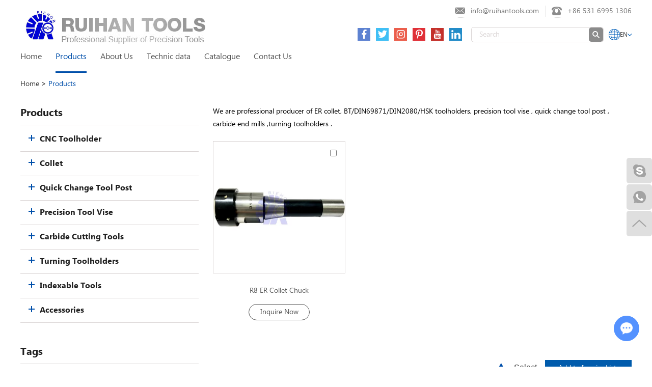

--- FILE ---
content_type: text/html; charset=utf-8
request_url: https://www.ruihantools.com/index.php/products/r8xer16.html
body_size: 5603
content:
<!DOCTYPE html>
<html lang="en">
<head>
  <meta charset="UTF-8">
<meta name="viewport" content="width=device-width, initial-scale=1, maximum-scale=1, user-scalable=no">
<meta http-equiv="X-UA-Compatible" content="IE=edge,chrome=1">
<meta name="renderer" content="webkit">
<meta content="telephone=no" name="format-detection" />
  <title>ER collet ,BT,DIN69871,DIN2080,HSK,VDI Tool holders ,ER collet chuck , end mill holder ,face mill arbor ,combi shell mill arbor</title>
<meta name="keywords" content="ER collet ,BT,DIN69871,DIN2080,HSK,VDI Tool holders ,ER collet chuck , end mill holder ,face mill arbor ,combi shell mill arbor, boring shank ,morse taper sleeves , turning tools ,carbide end mills ,turning tools ,carbide inserts " />
<meta name="description" content="Ruihan tools is a professional producer and exporter of ER collet ,BT,DIN69871,DIN2080,HSK,VDI Tool holders ,ER collet chuck , end mill holder ,face mill arbor ,combi shell mill arbor, boring shank ,morse taper sleeves , turning tools ,carbide end mills ,turning tools ,carbide inserts .If you have any questions of these products, please feel free to contact us. " />
<link rel="stylesheet" href="https://www.ruihantools.com/themes/simplebootx/ruihan/css/main.css">
<link rel="shortcut icon" href="/favicon.ico" />
<!-- Google tag (gtag.js) -->
<script async src="https://www.googletagmanager.com/gtag/js?id=G-LYPLTXNFP7"></script>
<script>
  window.dataLayer = window.dataLayer || [];
  function gtag(){dataLayer.push(arguments);}
  gtag('js', new Date());

  gtag('config', 'G-LYPLTXNFP7');
</script><!--[if IE]>
<script>
  (function(){if(!/*@cc_on!@*/0)return;var e = "abbr,article,aside,audio,bb,canvas,datagrid,datalist,details,dialog,eventsource,figure,footer,header,hgroup,mark,menu,meter,nav,output,progress,section,time,video".split(','),i=e.length;while(i--){document.createElement(e[i])}})()
</script>
<![endif]-->
<!--[if IE 6]>
  <link rel="stylesheet" href="https://www.ruihantools.com/themes/simplebootx/ruihan/css/main.css">
<![endif]-->
<!--[if lt IE 9]>
  <script src="https://www.ruihantools.com/themes/simplebootx/ruihan/js/css3-mediaqueries.js"></script>
<![endif]-->

<script src="https://www.ruihantools.com/themes/simplebootx/ruihan/js/jquery.js" type="text/jscript"></script>
<script type="text/jscript">
    var browser = navigator.appName
    var b_version = navigator.appVersion
    var version = b_version.split(";");
    var trim_Version = version[1].replace(/[ ]/g, "");
    if (browser == "Microsoft Internet Explorer" && trim_Version == "MSIE6.0") { alert("Your browser version is too low, and some features may not be displayed! Please upgrade your browser or use another browser!"); }
    else if (browser == "Microsoft Internet Explorer" && trim_Version == "MSIE7.0") { alert("Your browser version is too low, and some features may not be displayed! Please upgrade your browser or use another browser!"); }
</script>
</head>
<body>
  <!--  nav  -->
<div class="container">
  <div class="nav">
    <ul class="">
      <form action="/index.php/Search/Index/index.html" method="get" class="fix">
        <input type="text" name="q" placeholder="Search..." class="iptc l">
        <i class="iconfont icon-search5"></i>
        <input type="submit" value="" class="ipsc r">
      </form>
      <li> <a href="/">Home</a> </li>
      <li> <a href="https://www.ruihantools.com/products/">Products</a>
        <div class="addition"></div>
        <div class="c-show c-show1">
          <div class="c-s1"> <a href="https://www.ruihantools.com/cnc-toolholder/" class="fa fa-dot-circle-o"> <span>>CNC Toolholder </span> </a>
            <div class="addition"></div>
            <div class="c-show c-show2">
              <div class="c-s2"> <a href="https://www.ruihantools.com/cat/" class="fa fa-asterisk"> <span>>CAT </span> </a>
                              </div><div class="c-s2"> <a href="https://www.ruihantools.com/mas-bt/" class="fa fa-asterisk"> <span>>JIS B 6399(MAS 403 BT)</span> </a>
                              </div><div class="c-s2"> <a href="https://www.ruihantools.com/din69871/" class="fa fa-asterisk"> <span>>DIN69871</span> </a>
                              </div><div class="c-s2"> <a href="https://www.ruihantools.com/din2080/" class="fa fa-asterisk"> <span>>DIN2080</span> </a>
                              </div><div class="c-s2"> <a href="https://www.ruihantools.com/hsk-din69893/" class="fa fa-asterisk"> <span>>HSK DIN69893</span> </a>
                              </div><div class="c-s2"> <a href="https://www.ruihantools.com/vdi-din69880/" class="fa fa-asterisk"> <span>>VDI DIN69880</span> </a>
                              </div><div class="c-s2"> <a href="https://www.ruihantools.com/morse-taper-mt-r8/" class="fa fa-asterisk"> <span>>Morse Taper (MT) /R8</span> </a>
                              </div><div class="c-s2"> <a href="https://www.ruihantools.com/straight-shank-cylindrical/" class="fa fa-asterisk"> <span>>Straight Shank (Cylindrical)</span> </a>
                              </div>            </div>          </div><div class="c-s1"> <a href="https://www.ruihantools.com/collet/" class="fa fa-dot-circle-o"> <span>>Collet</span> </a>
                      </div><div class="c-s1"> <a href="https://www.ruihantools.com/quick-change-tool-post/" class="fa fa-dot-circle-o"> <span>>Quick Change Tool Post </span> </a>
                      </div><div class="c-s1"> <a href="https://www.ruihantools.com/precision-tool-vise/" class="fa fa-dot-circle-o"> <span>>Precision Tool Vise </span> </a>
                      </div><div class="c-s1"> <a href="https://www.ruihantools.com/carbide-cutting-tools/" class="fa fa-dot-circle-o"> <span>>Carbide Cutting Tools</span> </a>
            <div class="addition"></div>
            <div class="c-show c-show2">
              <div class="c-s2"> <a href="https://www.ruihantools.com/carbide-end-mills/" class="fa fa-asterisk"> <span>>Carbide End Mills</span> </a>
                              </div>            </div>          </div><div class="c-s1"> <a href="https://www.ruihantools.com/turning-toolholders/" class="fa fa-dot-circle-o"> <span>>Turning Toolholders</span> </a>
                      </div><div class="c-s1"> <a href="https://www.ruihantools.com/indexable-tools/" class="fa fa-dot-circle-o"> <span>>Indexable Tools </span> </a>
                      </div><div class="c-s1"> <a href="https://www.ruihantools.com/accessories/" class="fa fa-dot-circle-o"> <span>>Accessories </span> </a>
                      </div>        </div>      </li><li> <a href="https://www.ruihantools.com/about-us/">About Us</a>
              </li><li> <a href="https://www.ruihantools.com/technic-data/">Technic data</a>
              </li><li> <a href="https://www.ruihantools.com/catalogue/">Catalogue</a>
              </li><li> <a href="https://www.ruihantools.com/contact-us/">Contact Us</a>
              </li>    </ul>
  </div>
  <div class="menubtn"> <span class="one"></span> <span class='two'></span> <span class="three"></span> </div>
</div>
<!--  head  -->
<header class="head">
  <div class="zong">
    <div class="logo" data-scroll-reveal="enter top over 1s after 0.5s"> <a href="/" title="RUIHAN TOOLS" class="logon"><img src="https://www.ruihantools.com/data/upload/20230417/643d023c73525.jpg" title="RUIHAN TOOLS" alt="RUIHAN TOOLS"></a> <a href="/" title="RUIHAN TOOLS" class="slogen"><img src="https://www.ruihantools.com/data/upload/20200302/5e5cd85702378.jpg" title="RUIHAN TOOLS" alt="RUIHAN TOOLS"></a>
      <div class="clear"></div>
    </div>
    <div class="her" data-scroll-reveal="enter top over 1s after 1s">
      <ul class="hexin">
        <li><i class="iconfont icon-email11"></i><a href="mailto:info@ruihantools.com">info@ruihantools.com</a></li>
        <span></span>
        <li><i class="iconfont icon-phone"></i>+86 531 6995 1306</li>
        <div class="clear"></div>
      </ul>
      <div class="clear"></div>
      <div class="shejiao">
      	<a href="https://www.facebook.com/profile.php?id=100065696160560" target="_blank" rel="nofollow" class="iconfont icon-facebook she1"></a>
      	<a href="" target="_blank" rel="nofollow" class="iconfont icon-twitter she2"></a>
      	<a href="" target="_blank" rel="nofollow" class="iconfont icon-instagram she3"></a>
      	<a href="" target="_blank" rel="nofollow" class="iconfont icon-pinterest she4"></a>
      	<a href="https://www.youtube.com/channel/UCF8JM8JCUR2--wFmJ6e6V9w" target="_blank" rel="nofollow" class="iconfont icon-youtube she5"></a>
      	<a href="https://www.linkedin.com/company/3821782/" target="_blank" rel="nofollow" class="iconfont icon-linkedin she6"></a>
        <div class="clear"></div>
      </div>
      <div class="sousuo">
        <form action="/index.php/Search/Index/index.html" method="get">
          <input type="text" name="q" class="sou" placeholder="Search">
          <input type="submit" class="suo" value="">
          <i class="iconfont icon-search5"></i>
          <div class="clear"></div>
        </form>
          <div class="lang">
                <div class="lang_box">
                    <img src="/themes/simplebootx/ruihan/images/lang.png" class="dq" alt="" />
                    <span>EN</span>
                    <img src="/themes/simplebootx/ruihan/images/lang1.png" class="dq1" alt="" />
                </div>
                <ul>
                                        <li><a href="https://cn.ruihantools.com/de/" target="_blank" rel="nofollow">DE</a></li>
                    <li><a href="https://cn.ruihantools.com/it/" target="_blank" rel="nofollow">IT</a></li>
                    <li><a href="https://cn.ruihantools.com/es/" target="_blank" rel="nofollow">ES</a></li>
                    <li><a href="https://cn.ruihantools.com/pt/" target="_blank" rel="nofollow">PT</a></li>
                    <li><a href="https://cn.ruihantools.com/ru/" target="_blank" rel="nofollow">RU</a></li>
                </ul>
            </div>
            <script>
                $(function () {
                	$(".lang .lang_box").click(function () {
                		$(this).next().stop().slideToggle();
                	});
                });
            </script>
      </div>
      <div class="clear"></div>
    </div>
    <div class="clear"></div>
    <nav class="daoz" data-scroll-reveal="enter top over 1s after 0s">
      <ul class="daohang">
        <li class="maln "><a href="/">Home</a></li>
        <li class="dangqiandao"><a href="https://www.ruihantools.com/products/">Products</a>
        	<ul class="yijiw">
	            <div class="yiji">
	              <li><a href="https://www.ruihantools.com/cnc-toolholder/">CNC Toolholder </a>
	              	<ul class="erji">
	                  <li><a href="https://www.ruihantools.com/cat/">CAT </a>
	                  		                  </li><li><a href="https://www.ruihantools.com/mas-bt/">JIS B 6399(MAS 403 BT)</a>
	                  		                  </li><li><a href="https://www.ruihantools.com/din69871/">DIN69871</a>
	                  		                  </li><li><a href="https://www.ruihantools.com/din2080/">DIN2080</a>
	                  		                  </li><li><a href="https://www.ruihantools.com/hsk-din69893/">HSK DIN69893</a>
	                  		                  </li><li><a href="https://www.ruihantools.com/vdi-din69880/">VDI DIN69880</a>
	                  		                  </li><li><a href="https://www.ruihantools.com/morse-taper-mt-r8/">Morse Taper (MT) /R8</a>
	                  		                  </li><li><a href="https://www.ruihantools.com/straight-shank-cylindrical/">Straight Shank (Cylindrical)</a>
	                  		                  </li>	                </ul>	              </li><li><a href="https://www.ruihantools.com/collet/">Collet</a>
	              		              </li><li><a href="https://www.ruihantools.com/quick-change-tool-post/">Quick Change Tool Post </a>
	              		              </li><li><a href="https://www.ruihantools.com/precision-tool-vise/">Precision Tool Vise </a>
	              		              </li><li><a href="https://www.ruihantools.com/carbide-cutting-tools/">Carbide Cutting Tools</a>
	              	<ul class="erji">
	                  <li><a href="https://www.ruihantools.com/carbide-end-mills/">Carbide End Mills</a>
	                  		                  </li>	                </ul>	              </li><li><a href="https://www.ruihantools.com/turning-toolholders/">Turning Toolholders</a>
	              		              </li><li><a href="https://www.ruihantools.com/indexable-tools/">Indexable Tools </a>
	              		              </li><li><a href="https://www.ruihantools.com/accessories/">Accessories </a>
	              		              </li>	            </div>
	          </ul>        </li><li ><a href="https://www.ruihantools.com/about-us/">About Us</a>
        	        </li><li ><a href="https://www.ruihantools.com/technic-data/">Technic data</a>
        	        </li><li ><a href="https://www.ruihantools.com/catalogue/">Catalogue</a>
        	        </li><li ><a href="https://www.ruihantools.com/contact-us/">Contact Us</a>
        	        </li>        <div class="clear"></div>
      </ul>
    </nav>
    <!-- xnav -->
    <nav class="daohang2">
    	<a href="/" >Home</a>
    	<a href="https://www.ruihantools.com/products/" class="dangqiandao">Products</a>
    	<a href="https://www.ruihantools.com/about-us/" >About Us</a>
    	<a href="https://www.ruihantools.com/contact-us/" >Contact Us</a>
      <div class="clear"></div>
    </nav>
  </div>
</header>
  <!--  mianbao  -->
<div class="mianbao zong"> <a href="/">Home</a> &gt; <a href="https://www.ruihantools.com/products/"  class="co00">Products</a> </div>
  <!--  main  -->
  <div class="prmain zong">
    <div class="prr">
    	<div style="font-size: 14px;line-height: 25px;padding-bottom: 20px;">
            We are professional producer of ER collet, BT/DIN69871/DIN2080/HSK toolholders, precision tool vise , quick change tool post , carbide end mills ,turning toolholders .        </div>
      <form action="/index.php/Content/Pagedis/inquiry.html" method="post">
                <div class="prlie maln">
          <a href="https://www.ruihantools.com/morse-taper-mt-r8/r8-er-collet-chuck.html" title="R8 ER Collet Chuck" class="prtu">
            <img data-original="https://www.ruihantools.com/data/watermark/20230203/63dc77253def1.png" title="R8 ER Collet Chuck" alt="R8 ER Collet Chuck" class="nlazy">
          </a>
          <a href="https://www.ruihantools.com/morse-taper-mt-r8/r8-er-collet-chuck.html" class="przi" title="R8 ER Collet Chuck">R8 ER Collet Chuck</a>
          <a href="/index.php/Content/Pagedis/lists/id/207/catid/5/hcatid/207.html" class="inno" rel="nofollow">Inquire Now</a>
          <input type="checkbox" name="pro[]" value="207" />
        </div>
                <div class="clear"></div>
        <div class="fenye">
          <div class="fenyen">             <div class="clear"></div>
          </div>
          <div class="fuxuan"> <span>Select</span>
            <input type="submit" value="Add to Inquiry List ">
          </div>
          <div class="clear"></div>
        </div>
      </form>
          </div>
    <div class="prl">
    <div class="j-nextshow"> <a href="https://www.ruihantools.com/products/" class="prbiao">Products</a>
      <div class="proslide_menubtn"> <span class="one"></span> <span class='two'></span> <span class="three"></span> </div>
    </div>
    <ul class="pryiji">
    	<li ><a href="https://www.ruihantools.com/cnc-toolholder/">CNC Toolholder </a>
	      	<ul class="prerji" style="display:none">
	        	<li ><a href="https://www.ruihantools.com/cat/">CAT </a>
		          			          </li><li ><a href="https://www.ruihantools.com/mas-bt/">JIS B 6399(MAS 403 BT)</a>
		          			          </li><li ><a href="https://www.ruihantools.com/din69871/">DIN69871</a>
		          			          </li><li ><a href="https://www.ruihantools.com/din2080/">DIN2080</a>
		          			          </li><li ><a href="https://www.ruihantools.com/hsk-din69893/">HSK DIN69893</a>
		          			          </li><li ><a href="https://www.ruihantools.com/vdi-din69880/">VDI DIN69880</a>
		          			          </li><li ><a href="https://www.ruihantools.com/morse-taper-mt-r8/">Morse Taper (MT) /R8</a>
		          			          </li><li ><a href="https://www.ruihantools.com/straight-shank-cylindrical/">Straight Shank (Cylindrical)</a>
		          			          </li>	        </ul>	      </li><li ><a href="https://www.ruihantools.com/collet/">Collet</a>
	      		      </li><li ><a href="https://www.ruihantools.com/quick-change-tool-post/">Quick Change Tool Post </a>
	      		      </li><li ><a href="https://www.ruihantools.com/precision-tool-vise/">Precision Tool Vise </a>
	      		      </li><li ><a href="https://www.ruihantools.com/carbide-cutting-tools/">Carbide Cutting Tools</a>
	      	<ul class="prerji" style="display:none">
	        	<li ><a href="https://www.ruihantools.com/carbide-end-mills/">Carbide End Mills</a>
		          			          </li>	        </ul>	      </li><li ><a href="https://www.ruihantools.com/turning-toolholders/">Turning Toolholders</a>
	      		      </li><li ><a href="https://www.ruihantools.com/indexable-tools/">Indexable Tools </a>
	      		      </li><li ><a href="https://www.ruihantools.com/accessories/">Accessories </a>
	      		      </li>    </ul>    
	<div class="prlb"> <a href="https://www.ruihantools.com/products/" class="prbiao">Tags</a>
  <div class="prlbn"> 
  	<a href="/index.php/products/bt-er-collet-chuck.html">BT ER collet chuck </a><a href="/index.php/products/machine-tool-accessories.html">Machine Tool Accessories</a><a href="/index.php/products/collet-chuck.html">Collet Chuck</a><a href="/index.php/products/vise.html">Vise</a>    <div class="clear"></div>
  </div>
</div>  </div>
    <div class="clear"></div>
  </div>
  <script type="text/javascript" src="https://www.ruihantools.com/themes/simplebootx/ruihan/js/zhankai.js"></script>
  <footer class="foot">
  <div class="zong">
    <div class="fo1" data-scroll-reveal="enter bottom over 1s after 0s"> <a href="https://www.ruihantools.com/contact-us/" class="fbiao fobiao">Contacts <i class="iconfont icon-up7"></i></a>
      <div class="fulw">
          <p class="fo1p "> RUIHAN TOOLS </p>
          <ul class="ful">
            <li>Phone: +86 531 6995 1306</li>
            <li>E-mail: <a href="mailto:info@ruihantools.com" style="word-break:break-all">info@ruihantools.com</a></li>
            <li>&nbsp;</li>
            <li>Add.: 2# Xinyuanxin Building, Licheng District, Jinan, Shandong, China 250100.</li>
          </ul>
      </div>
    </div>
    <div class="fo2" data-scroll-reveal="enter bottom over 1s after 0.3s"> <a href="https://www.ruihantools.com/products/" class="fbiao fobiao">Products <i class="iconfont icon-up7"></i></a>
      <nav class="fonav">
      	<a href="https://www.ruihantools.com/cnc-toolholder/"><i class="icon-up7 iconfont"></i>CNC Toolholder </a><a href="https://www.ruihantools.com/collet/"><i class="icon-up7 iconfont"></i>Collet</a><a href="https://www.ruihantools.com/quick-change-tool-post/"><i class="icon-up7 iconfont"></i>Quick Change Tool Post </a><a href="https://www.ruihantools.com/precision-tool-vise/"><i class="icon-up7 iconfont"></i>Precision Tool Vise </a><a href="https://www.ruihantools.com/carbide-cutting-tools/"><i class="icon-up7 iconfont"></i>Carbide Cutting Tools</a><a href="https://www.ruihantools.com/turning-toolholders/"><i class="icon-up7 iconfont"></i>Turning Toolholders</a><a href="https://www.ruihantools.com/indexable-tools/"><i class="icon-up7 iconfont"></i>Indexable Tools </a><a href="https://www.ruihantools.com/accessories/"><i class="icon-up7 iconfont"></i>Accessories </a>      </nav>
    </div>
    <div class="clear2"></div>
    <div class="fo3" data-scroll-reveal="enter bottom over 1s after 0.6s"> <span class="fbiao">Get in Touch</span>
      <form method='post' action="/index.php/api/guestbook/addmsgf.html" onSubmit="return submitMsgf()" enctype='multipart/form-data'>
        <div class="int1 xing fl"> <i class="iconfont icon-contact"></i>
          <input type="text" name="full_name" id="full_namef" placeholder="Name">
        </div>
        <div class="int1 xing fr"> <i class="iconfont icon-email1"></i>
          <input type="text" name="email" id="emailf" placeholder="E-mail">
        </div>
        <div class="clear"></div>
        <div class="int1 xing"> <i class="iconfont icon-message"></i>
          <textarea name="msg" id="msgf" placeholder="Your Message"></textarea>
        </div>
        <div class="int2 xing fl">
          <input type="text" name="verify" id="verifyf" placeholder="CAPTCHA">
        </div>
        <img src="/index.php?g=api&m=checkcode&a=index&length=4&font_size=16&width=103&height=38&use_noise=0&use_curve=0&id=1" onclick="this.src='/index.php?g=api&m=checkcode&a=index&length=4&font_size=16&width=103&height=38&use_noise=0&use_curve=0&id=1&time='+Math.random();" class="fyanzheng" />        <input type="submit" class="int3" value="Submit">
        <div class="clear"></div>
        <input type="hidden" id="type" name="type" value="1">
        <input name="verifyid" value="1" type="hidden">
      </form>
    </div>
    <div class="clear"></div>
    <div class="fotag" data-scroll-reveal="enter bottom over 1s after 0.9s">
    	<span>Keywords: </span>
	      		      	<a href="https://www.ruihantools.com/carbide-end-mills/">Carbide End Mils</a>,		    <a href="https://www.ruihantools.com/vdi-din69880/">VDI Tool Holders</a>,		    <a href="https://www.ruihantools.com/precision-tool-vise/precision-modular-vise.html">Modular Vise</a>,		    <a href="https://www.ruihantools.com/collet/din6499b-standard-er-collet.html">ER Collet</a>,		    <a href="https://www.ruihantools.com/hsk-din69893/">HSK Tool Holders</a>,		    <a href="https://www.ruihantools.com/products/">Power Collet Chuck</a>,		    <a href="https://www.ruihantools.com/collet/">Types of Collet Chuck</a>,		    <a href="https://www.ruihantools.com/contact-us/">Purchase CNC toolholders</a>		          <div class="clear"></div>
    </div>
    <div class="fotag youlian" data-scroll-reveal="enter bottom over 1s after 1.2s">
    	    	      <div class="clear"></div>
    </div>
  </div>
  <!--  foot2  -->
  <div class="foot2" data-scroll-reveal="enter bottom over 1s after 1.5s">
    <div class="zong">
      <p>Copyright © RUIHAN TOOLS All Rights Reserved | <a href="/sitemap.xml" target="_blank">Sitemap</a>&nbsp;<a target="_blank"><script type="text/javascript">document.write(unescape("%3Cspan id='cnzz_stat_icon_1278799242'%3E%3C/span%3E%3Cscript src='https://v1.cnzz.com/z_stat.php%3Fid%3D1278799242%26show%3Dpic' type='text/javascript'%3E%3C/script%3E"));</script></a> </p>
    </div>
  </div>
</footer>
<!--  top  -->
<!--<div class="top iconfont icon-up7"></div>-->
<div class="xlianxi">        
    <div>
        <a href="" target="_blank" rel="nofollow"><img src="/themes/simplebootx/ruihan/images/skype.png"></a>
    </div>
    <div>        <a href="https://api.whatsapp.com/send?phone=8615550486660" target="_blank" rel="nofollow"><img src="/themes/simplebootx/ruihan/images/whatsapp.png"></a>
    </div>     
	<div class="top"><a class="iconfont icon-up7"></a></div>
</div>
<script src="https://www.ruihantools.com/themes/simplebootx/ruihan/js/scrollReveal.min.js"></script>
<script>
	if (window.screen.width >= 1000) {
		(function($) {
			'use strict';
			window.scrollReveal = new scrollReveal({
				move: '100px'
			});
		})();
		try {
			Typekit.load();
		} catch(e) {}
	}
</script>
<script>
    $('.fobiao i').click(function(e){
        e.preventDefault()
    	var fnav= $(this).closest('.fobiao').next()
    
    	if(fnav.is(":hidden")){
    		$(this).css("transform","rotate(180deg)")
    		fnav.slideDown();
    	}else{
    		$(this).css("transform","rotate(90deg)")
    		fnav.slideUp()
    	}
    })
</script>
<script type="text/javascript" src="https://www.ruihantools.com/themes/simplebootx/ruihan/js/sousuo.js"></script>
<script type="text/javascript" src="https://www.ruihantools.com/themes/simplebootx/ruihan/js/top.js"></script>
<script type="text/javascript" src="https://www.ruihantools.com/themes/simplebootx/ruihan/js/sm.js"></script>
<script src="https://www.ruihantools.com/themes/simplebootx/ruihan/js/resize.js"></script>
<script src="https://www.ruihantools.com/themes/simplebootx/ruihan/js/placeholder.js"></script>
<script src="https://www.ruihantools.com/themes/simplebootx/ruihan/js/jquery.lazyload.min.js" type="text/javascript" charset="utf-8"></script>
<script type="text/javascript">
		$(".nlazy").lazyload({
			effect: "fadeIn"
		});
	</script>
<script>
var dxurl = window.location.href;
var title = "";
if(!title)title='Other';
$.get("/index.php?g=Demo&m=Index&a=views&zxurl="+dxurl+"&title="+title);

var proarttitle = '';
var mod = '5';
$.get("/index.php?g=Demo&m=Index&a=arp&modelid=" + mod + "&zxurl="+dxurl+"&title="+proarttitle);</script>
<script src="/themes/simplebootx/style/form1.js"></script>
<script>
    (function() {
        var _reanodcode = document.createElement("script");
        _reanodcode.src = "//chat.chukouplus.com/static/js/init_kefu.js";
        var s = document.getElementsByTagName("script")[0];
        s.parentNode.insertBefore(_reanodcode, s);
    })();
</script></body>
</html>

--- FILE ---
content_type: text/css
request_url: https://www.ruihantools.com/themes/simplebootx/ruihan/css/main.css
body_size: 18751
content:
@charset "utf-8";/* CSS Document */html {
	font-size: 62.5%;
	height: 100%
}

body {
	margin: 0 auto;
	font-family: "taile";
	font-size: 12px;
	font-size: 1.2rem;
	height: 100%;
	background: #fff;
	width: 100%;
	max-width: 1920px;
	margin: 0 auto;
}

img {
	border: none;
}

ul li {
	list-style-type: none;
}

ul, form, p, a, img, table, tr, td, li, dd, dt, dl, span {
	margin: 0;
	padding: 0;
	list-style: none;
	color: #333;
}

img {
	display: block;
}

a {
	text-decoration: none;
	color: #333;
	outline: none;
	transition: 0.5s;
	-moz-transition: 0.5s;
	-o-transition: 0.5s;
	-webkit-transition: 0.5s;
}

h1 {
	margin: 0;
	padding: 0;
	font-weight: normal;
	color: #333;
}

.clear {
	clear: both;
}

.maln {
	margin-left: auto !important
}

input, textarea, select {
	font-family: "taile";
	font-size: 12px;
	font-size: 1.2rem;
	color: #999999;
	border: none;
	outline: none;
}

.fl {
	float: left;
}

.fr {
	float: right;
}

article,aside,dialog,footer,header,section,footer,nav,figure,menu {
	display: block
}

::-webkit-input-placeholder {
/* WebKit browsers */
	color: #333;
	opacity: 1
}

:-o-placeholder {
/* Mozilla Firefox 4 to 18 */
	color: #333;
	opacity: 1
}

::-moz-placeholder {
/* Mozilla Firefox 19+ */
	color: #333;
	opacity: 1
}

:-ms-input-placeholder {
/* Internet Explorer 10+ */
	color: #333;
	opacity: 1
}

.sou::-webkit-input-placeholder {
/* WebKit browsers */
	color: #dbd6d6;
	opacity: 1
}

.sou:-o-placeholder {
/* Mozilla Firefox 4 to 18 */
	color: #dbd6d6;
	opacity: 1
}

.sou::-moz-placeholder {
/* Mozilla Firefox 19+ */
	color: #dbd6d6;
	opacity: 1
}

.sou:-ms-input-placeholder {
/* Internet Explorer 10+ */
	color: #dbd6d6;
	opacity: 1
}

@media screen and (min-width:1220px) {
	.zong {
		width: 1200px;
		margin: auto;
	}
}

@media screen and (min-width:1000px) and (max-width:1219px) {
	.zong {
		width: 980px;
		margin: auto;
	}
}

@media screen and (max-width:999px) {
	.zong {
		width: 95%;
		margin: auto;
	}
}/*  head  */.head {
}

.head .zong {
	position: relative;
	z-index: 99;
}

.logo {
	float: left;
	margin-top: 16px;
}

.logon {
	display: block;
	float: left;
	width: 81px;
	position: relative;
	padding-top: 68px;
}

.logon img {
	display: block;
	margin: auto;
	width: 100%;
	max-width: 81px;
	max-height: 72px;
	position: absolute;
	top: 0;
	left: 0;
}

.slogen {
	float: left;
	display: block;
	margin-top: 19px;
	width: 282px;
	position: relative;
	padding-top: 51px;
}

.slogen img {
	margin: auto;
	width: 100%;
	max-width: 282px;
	max-height: 51px;
	position: absolute;
	top: 0;
	left: 0;
}

.her {
	float: right;
}

.hexin {
	float: right;
	margin-top: 9px;
}

.hexin span {
	display: block;
	float: left;
	width: 1px;
	height: 22px;
	background: #e9e9e9;
	margin: 0 12px;
	margin-top: 2px;
}

.hexin li {
	float: left;
	font-size: 14px;
	font-size: 1.4rem;
	line-height: 26px;
	color: #777777;
	padding-left: 31px;
	position: relative;
}

.hexin li:before {
	content: "";
	position: absolute;
	width: 15px;
	height: 2px;
	background: url(../images/xinbei.jpg) no-repeat center;
	left: 4px;
	bottom: 0px;
}

.hexin li a {
	color: #777777;
}

.hexin li a:hover {
	color: #004faa;
}

.hexin li i {
	display: block;
	position: absolute;
	left: 0px;
	top: 0px;
	color: #8b8b8b;
	font-size: 20px;
	font-size: 2rem;
}

.shejiao {
	float: left;
	margin-top: 20px;
}

.shejiao a {
	display: block;
	float: left;
	width: 25px;
	height: 25px;
	text-align: center;
	line-height: 25px;
	margin-left: 11px;
	font-size: 20px;
	font-size: 1.8rem;
	color: #fff;
}

.she1 {
	background: #5d82d1
}

.she2 {
	background: #40bff5
}

.she3 {
	background: #eb5e4c
}

.she4 {
	background: #e03037
}

.she5 {
	background: #c4302a
}

.she6 {
	background: #238cc8
}
/*  sousuo  */
.sousuo {
	float: right;
	margin-top: 18px;
	margin-left: 18px;
	display: flex;
    align-items: center;
}
.sousuo .lang{
    margin-left: 10px;
    position: relative;
}
.sousuo .lang .lang_box{
    display: flex;
    justify-content: center;
    align-items: center;
    gap: 8px;
    cursor: pointer;
    overflow: hidden;
}
.sousuo .lang ul{
    display: none;
    position: absolute;
    width: 80px;
    background-color: #fff;
    border: 1px solid #005eb8;
    top: calc(100% + 10px);
    left: 50%;
    transform: translateX(-50%);
    border-radius: 5px;
    z-index: 1;
}
.sousuo .lang ul a{
    text-align: center;
    display: block;
    line-height: 28px;
}
header .lang > ul li a:hover {
  color: #005eb8;
}
.sousuo form {
	width: 258px;
	height: 28px;
	border: 1px solid #dbd6d6;
	border-radius: 5px;
	overflow: hidden;
	position: relative;
	z-index: 1
}

.sou {
	width: 210px;
	height: 26px;
	float: left;
	line-height: 26px;
	float: left;
	padding-left: 15px;
	font-size: 14px;
	font-size: 1.4rem;
	color: #999999;
	border-radius: 5px;
}

.suo {
	width: 28px;
	height: 28px;
	float: right;
	cursor: pointer;
	background: none;
	position: relative;
	z-index: 3;
}

.sousuo form i {
	display: block;
	width: 28px;
	line-height: 28px;
	border-radius: 5px;
	text-align: center;
	position: absolute;
	right: 0px;
	top: 0px;
	color: #fff;
	background: #8b8b8b;
	transition: 0.5s;
	font-size: 14px;
	font-size: 1.4rem;
	z-index: 2;
}

.sousuo form:hover i {
	background: #004faa;
}

.daoz {
	position: relative;
	margin-top: 8px;
}

.daohang {
}

.daohang>li {
	float: left;
	position: relative;
	z-index: 999;
	padding-bottom: 13px;
	margin-right: 27px;
}

.daohang>li:before {
	content: "";
	position: absolute;
	width: 0px;
	left: 50%;
	height: 3px;
	bottom: 0px;
	background: #004faa;
	transition: 0.5s;
}

.daohang>li>a {
	display: block;
	font-size: 16px;
	font-size: 1.6rem;
	line-height: 36px;
	color: #555555;
}

.daohang>li:hover>a {
	color: #004faa;
}

.daohang>li:hover:before {
	width: 100%;
	left: 0px;
}

.dangqiandao>a {
	color: #004faa !important;
}

.dangqiandao:before {
	width: 100% !important;
	left: 0px !important;
}

.yijiw {
	background: #909090;
	background: rgba(144,144,144,0.9);
	position: absolute;
	width: 202px;
	top: -9999px;
	left: 50%;
	margin-left: -96px;
}

.yiji {
}

.yiji li {
	position: relative;
	transition: 0.5s;
	padding: 0 13px;
}

.yiji li a {
	display: block;
	font-size: 14px;
	font-size: 1.4rem;
	line-height: 0px;
	padding: 7px 0 6px 0;
	color: #ffffff;
	border-top: 1px dashed #ffffff;
}

.yiji li:hover {
	background: #004faa;
}

.yiji li:hover>a {
	color: #fff;
}

.erji {
	position: absolute;
	width: 175px;
	background: #909090;
	background: rgba(144,144,144,0.9);
	top: -9999px;
	left: 202px;
}

.sanji {
	position: absolute;
	width: 258px;
	background: #909090;
	background: rgba(144,144,144,0.9);
	top: -9999px;
	left: 175px;
	overflow-y: auto;
	max-height: 350px;
}

.daohang>li:hover .yijiw {
	top: 49px;
}

.daohang>li:hover .yiji>li>a {
	line-height: 26px;
}

.yiji>li:hover .erji {
	top: 0px;
}

.yiji>li:hover .erji>li>a {
	line-height: 26px;
}

.erji>li:hover .sanji {
	top: 0px;
}

.erji>li:hover .sanji>li>a {
	line-height: 26px;
}

.matn {
	margin-top: auto !important;
}

.yiji li:nth-child(1) a {
	border: none
}

.container {
	display: none
}

.daohang2,sousuo2 {
	display: none
}/*  banner  */.slide {
	position: relative;
}

.slide .carouse {
	width: 100%;
	overflow: hidden;
	position: relative;
}

.slide .carouse .slideItem {
	width: 100%;
	position: absolute;
	cursor: pointer;
}

.slide .carouse .slideItem .banner-img {
	width: 100%;
}

.slide .console {
	height: 57px;
	display: inline-block;
	width: 35px;
	position: absolute;
	top: 40%;
}

.slide .dotList {
	position: absolute;
	width: 100%;
	bottom: 20px;
	text-align: center;
	display: none !important;
}

.slide .carousel-control {
	position: absolute;
	top: 50%;
	width: 52px;
	height: 52px;
	z-index: 999;
	margin-top: -26px;
	border-radius: 50%;
	background: #fff;
	text-align: center;
	line-height: 52px;
	color: #dbd6d6;
	box-shadow: 0 5px 16px rgba(0,0,0,0.08);
	font-size: 20px;
}

.slide .carousel-control:hover {
	color: #fff;
	background: #004faa;
}

.slide .carousel-control.left {
	left: 144px;
	cursor: pointer;
}

.slide .carousel-control.right {
	right: 144px;
	cursor: pointer;
}

.slide .dotList ul li {
	cursor: pointer;
	display: inline-block;
	font-size: 0px;
	margin-left: 10px;
	margin-right: 10px;
	border: none;
	outline: none;
	width: 12px;
	height: 12px;
	border-radius: 50%;
	background: #fff;
	background: rgba(205,21,45,0.6)
}

.slide .dotList ul li.active {
	background: #cd152d;
}

.slide .slidedetail {
	display: none;
}

@media screen and (max-width:1219px) {
	.slide .carousel-control.left {
		left: 39px;
		cursor: pointer;
	}

	.slide .carousel-control.right {
		right: 39px;
		cursor: pointer;
	}
}

@media screen and (min-width:1000px) {
	.carousel,.nav {
		display: none
	}
}

@media screen and (max-width:999px) {
	.slogen {
		display: none;
	}

	.daohang {
		margin-top: 20px;
	}

	.yijiw,.yiji2 {
		display: none
	}

	.search {
		top: 20px;
	}
}

@media screen and (min-width:768px) {
	.clear3 {
		display: none
	}
}

@media screen and (max-width:767px) {
	.head {
		padding-bottom: 10px;
	}

	.logo {
		margin-top: 5px;
	}

	.daohang2 {
		display: block;
		text-align: center;
		margin-top: 10px;
	}

	.daohang2 a {
		float: left;
		width: 25%;
		font-size: 12px;
		font-size: 1.2rem;
		line-height: 24px;
		text-align: center;
	}

	.daohang2 .dangqiandao {
		color: #004faa;
	}

	.daohang,.daohang1,.daoz,.sousuo,.hexin {
		display: none
	}

	.clear3 {
		clear: both;
	}

	.shejiao {
		margin-top: 50px;
	}

	.slide .carousel-control {
		width: 30px;
		height: 30px;
		line-height: 30px;
		font-size: 16px;
		margin-top: -15px;
	}

	.slide .carousel-control.left {
		left: 19px;
		cursor: pointer;
	}

	.slide .carousel-control.right {
		right: 19px;
		cursor: pointer;
	}

	.container {
		width: 5px;
		height: 100%;
		position: absolute;
		right: 0;
		-webkit-transition: all 0.4s ease 0s;
		-o-transition: all 0.4s ease 0s;
		-moz-transition: all 0.4s ease 0s;
		transition: all 0.4s ease 0s;
		z-index: 999999999999999;
		cursor: pointer;
		position: fixed;
		top: -5px;
		right: 0;
		display: block;
	}

	.container .nav {
		overflow: hidden;
		width: 300px;
		background: rgba(0, 0, 0, 0.8);
		position: absolute;
		top: 0;
		right: 0;
		display: block;
		height: auto;
		overflow: scroll;
	}

	.container .nav form {
		margin: 15px auto;
		width: 258px;
		height: 26px;
		border: 1px solid #fff;
		position: relative;
		background: #fff;
	}

	.container .nav form .iptc {
		-moz-box-sizing: border-box;
		box-sizing: border-box;
		padding-left: 15px;
		background-color: #fff;
		width: 80%;
		height: 26px;
		line-height: 26px;
		display: block;
		float: left;
	}

	.container .nav form .ipsc {
		width: 20%;
		height: 26px;
		line-height: 26px;
		display: block;
		float: right;
		background: transparent;
		position: relative;
		z-index: 99;
	}

	.container .nav form i {
		position: absolute;
		right: 10px;
		top: 5px;
	}

	.container .nav > ul {
		display: none;
		margin-top: 0px;
		margin-bottom: 0px;
		overflow: scroll;
		padding-top: 45px;
		-ms-box-sizing: border-box;
		-o-box-sizing: border-box;
		-moz-box-sizing: border-box;
		box-sizing: border-box;
	}

	.container .nav > ul > li {
		line-height: 40px;
		font-size: 12px;
		font-size: 1.2rem;
		padding-left: 10px;
		position: relative;
	}

	.container .nav > ul > li .addition {
		width: 20px;
		height: 20px;
		position: absolute;
		right: 15px;
		top: 10px;
		background: url(../images/shizi.png) no-repeat center center;
	}

	.container .nav > ul > li .addition.fa:before {
		margin-right: 5px;
		color: #fff;
		text-indent: 0;
	}

	.container .nav > ul > li .active {
		background: url(../images/yizi.png) no-repeat center center;
	}

	.container .nav > ul > li > a {
		color: #fff;
		font-size: 12px;
		font-size: 1.2rem;
		display: block;
		margin-right: 40px;
	}

	.container .nav > ul > li > a span {
		color: #fff;
		font-size: 12px;
		font-size: 1.2rem;
	}

	.container .nav > ul > li .c-show {
		display: none;
		width: 100%;
	}

	.container .nav > ul > li .c-show1 .c-s1 {
		position: relative;
		padding-left: 15px;
	}

	.container .nav > ul > li .c-show1 .c-s1 > a {
		position: relative;
		font-size: 12px;
		font-size: 1.2rem;
		color: #fff;
		display: block;
		padding-top: 5px;
		padding-bottom: 5px;
		line-height: 30px;
		margin-right: 40px;
	}

	.container .nav > ul > li .c-show1 .c-s1 > a span {
		font-size: 12px;
		font-size: 1.2rem;
		color: #fff;
	}

	.container .nav > ul > li .c-show1 .c-s1 > .c-show2 {
		position: relative;
	}

	.container .nav > ul > li .c-show1 .c-s1 > .c-show2 .c-s2 {
		position: relative;
	}

	.container .nav > ul > li .c-show1 .c-s1 > .c-show2 .c-s2 > a {
		padding-left: 20px;
		font-size: 12px;
		font-size: 1.2rem;
		color: #fff;
		display: block;
		padding-top: 5px;
		padding-bottom: 5px;
		line-height: 30px;
		margin-right: 40px;
	}

	.container .nav > ul > li .c-show1 .c-s1 > .c-show2 .c-s2 > a span {
		font-size: 12px;
		font-size: 1.2rem;
		color: #fff;
	}

	.container .nav > ul > li .c-show1 .c-s1 .c-s2 .c-show3 {
		position: relative;
	}

	.container .nav > ul > li .c-show1 .c-s1 .c-s2 .c-show3 .c-s3 a {
		padding-left: 30px;
		font-size: 12px;
		font-size: 1.2rem;
		color: #fff;
		display: block;
		padding-top: 5px;
		padding-bottom: 5px;
		line-height: 30px;
	}

	.container .nav > ul > li .c-show1 .c-s1 .c-s2 .c-show3 .c-s3 a span {
		font-size: 12px;
		font-size: 1.2rem;
		color: #fff;
	}

	.container .nav > ul > dl {
		padding: 20px;
	}

	.container .nav > ul > dl dd {
		float: left;
		margin: 0 2px;
	}

	.container .menubtn {
		width: 23px;
		height: 18px;
		position: absolute;
		top: 20px;
		right: 12px;
		-webkit-transition: all 0.4s ease 0s;
		-o-transition: all 0.4s ease 0s;
		-moz-transition: all 0.4s ease 0s;
		transition: all 0.4s ease 0s;
		z-index: 9999;
	}

	.container .menubtn span {
		display: block;
		width: 100%;
		height: 3px;
		margin-bottom: 3px;
		background-color: #004faa;
	}

	.carousel {
		width: 100%;
		position: relative;
		overflow: hidden;
	}

	.carousel ul {
		width: 100%;
		height: 100%;
	}

	.carousel ul li {
		width: 100%;
		height: 100%;
		position: absolute;
		top: 0;
		left: 0;
	}

	.carousel ul li img {
		width: 100%;
		vertical-align: middle;
	}

	.carousel ol {
		position: absolute;
		z-index: 2;
		height: 10px;
		bottom: 0px;
		left: 50%;
		margin-left: -80px;
	}

	.carousel ol li {
		float: left;
		width: 10px;
		height: 10px;
		margin-right: 10px;
		border-radius: 5px;
		background-color: #fff;
		transition: all 0.3s ease 0s;
	}

	.carousel ol li.cur {
		width: 10px;
		background: #046eb8;
	}

	.carousel ol li:last-child {
		margin: 0;
	}
}/*  foot  */.foot {
	background: #757575;
	padding-top: 23px;
	overflow: hidden;
}

.fo1 {
	width: 253px;
	float: left;
}

.fo2 {
	width: 253px;
	float: left;
	margin-left: 147px;
}

.fo3 {
	width: 401px;
	float: right;
}

.fbiao {
	display: block;
	font-size: 18px;
	font-size: 1.8rem;
	text-transform: uppercase;
	color: #ffffff;
	line-height: 30px;
	border-bottom: 1px solid #ffffff;
	padding-bottom: 9px;
}

.fo3 .fbiao {
	font-family: "taileb";
	padding-bottom: 0px;
	border: none
}

.fo1p {
	font-size: 16px;
	font-size: 1.6rem;
	font-weight: bold;
	color: #fff;
	line-height: 30px;
	font-family: Arial, Helvetica, sans-serif;
	margin-top: 5px;
}

.ful {
	margin-top: 4px;
}

.ful li {
	font-size: 14px;
	font-size: 1.4rem;
	color: #ffffff;
	line-height: 20px;
}

.ful li a {
	color: #ffffff;
}

.fonav {
	margin-top: 14px;
}

.fonav a {
	display: block;
	font-size: 14px;
	font-size: 1.4rem;
	line-height: 29px;
	color: #ffffff;
	border-top: 1px dotted #fcfcfc;
}

.fonav a:nth-child(1) {
	border: none
}

.fonav a i {
	font-size: 10px;
	font-size: 1rem;
	display: inline-block;
	vertical-align: top;
	margin-right: 5px;
	transform: rotate(90deg)
}

.fo3 form {
}

.fo3 .int1 {
	position: relative;
	margin-top: 11px;
}

.fo3 .int1 i {
	line-height: 36px;
	position: absolute;
	left: 17px;
	top: 0px;
	font-size: 18px;
}

.fo3 .int1 input {
	width: 144px;
	height: 36px;
	line-height: 36px;
	background: #fff;
	padding-left: 47px;
	font-size: 14px;
	font-size: 1.4rem;
}

.fo3 .int1 textarea {
	width: 353px;
	height: 94px;
	padding-top: 5px;
	line-height: 26px;
	background: #fff;
	padding-left: 47px;
	font-size: 14px;
	font-size: 1.4rem;
}

.fo3 .int2 {
	position: relative;
	margin-top: 11px;
	float: left;
}

.fo3 .int2 input {
	width: 99px;
	height: 36px;
	line-height: 36px;
	background: #fff;
	padding-left: 21px;
	font-size: 14px;
	font-size: 1.4rem;
}

.fo3 .fyanzheng {
	width: 103px;
	height: 38px;
	float: left;
	margin-top: 11px;
	margin-left: 13px;
	cursor: pointer
}

.fo3 .int3 {
	min-width: 135px;
	height: 38px;
	float: right;
	padding: 0 5px;
	background: #0051ac;
	margin-top: 11px;
	font-size: 14px;
	font-size: 1.4rem;
	color: #ffffff;
	text-transform: uppercase;
	cursor: pointer;
	transition: 0.5s;
}

.fo3 .int3:hover {
	background: #fff;
	color: #0051ac;
}

.fo3 .xing input,.fo3 .xing textarea {
	background: #fff url(../images/xing.jpg) no-repeat 9px 17px;
}

.fotag {
	font-size: 14px;
	font-size: 1.4rem;
	color: #ffffff;
	line-height: 30px;
}

.fotag span {
	color: #ffffff;
}

.fotag a {
	color: #ffffff;
	font-weight: bold;
}

.foot2 {
	background: #333333;
	margin-top: 10px;
}

.foot2 p {
	font-size: 14px;
	font-size: 1.4rem;
	color: #ffffff;
	line-height: 25px;
	padding: 10px 0;
	text-align: center;
}

.foot2 p a {
	color: #fff;
	display: inline-block;
}

.foot a:hover {
	color: #73b1f8;
}

.top {
	width: 50px;
	height: 50px;
	border-radius: 9px;
	margin: auto;
	background: #eeeeee;
	line-height: 50px;
	color: #004faa;
	font-size: 30px !important;
	text-align: center;
	cursor: pointer;
	position: fixed;
	right: 20px;
	bottom: -100px;
	transition: 0.9s;
	box-shadow: 0px 4px 10px rgba(0,0,0,0.3);
	z-index: 999
}

.bottom {
	bottom: 130px;
}

.lianxi {
	position: fixed;
	width: 53px;
	right: 0px;
	top: 50%;
	margin-top: -173px;
	z-index: 99999;
	height: 346px;
}

.lianxi div {
	position: absolute;
	right: 0px;
	cursor: pointer
}

.xi1 {
	top: 0px;
}

.xi2 {
	top: 58px;
}

.xi3 {
	top: 116px;
}

.xi4 {
	top: 174px;
}

.xi5 {
	bottom: 116px;
}

.lianxi div a {
	display: block;
	background: #222222;
	width: 53px;
	height: 56px;
	line-height: 56px;
	position: relative
}

.lianxi div a i {
	display: inline-block;
	position: absolute;
	top: 0px;
	right: 0px;
	width: 53px;
	line-height: 56px;
	color: #ffffff;
	font-size: 24px;
	text-align: center;
	background: #222222;
	transition: 0.5s;
}

.lianxi div a span {
	display: inline-block;
	width: 0px;
	overflow: hidden;
	font-size: 16px;
	font-size: 1.6rem;
	color: #ffffff;
	text-align: center;
}

.lianxi div:hover a {
	width: 224px;
	background: #e60013
}

.lianxi div:hover a i {
	background: #e60013
}

.lianxi div:hover a span {
	width: 171px;
}

.weixin {
	position: relative;
	cursor: pointer;
	bottom: 58px;
}

.weixin img {
	position: absolute;
	width: 149px;
	height: 150px;
	top: 0px;
	left: -149px;
	display: none;
}

.weixin:hover img {
	display: block;
}

.weixin2,.tankuang {
	display: none
}

.lianxi .weixin:hover a {
	width: 53px;
	background: #e60013
}

.lianxi .weixin:hover a i {
	background: #e60013
}

.clear2 {
	display: none
}

@media screen and (max-width:1219px) {
	.fo2 {
		margin-left: 40px;
	}

	.fo4 .int1 input {
		width: 132px;
	}

	.fo4 .int1 textarea {
		width: 316px;
	}

	.fo4 .int2 input {
		width: 222px;
		height: 36px;
		line-height: 36px;
		background: #fff;
		padding-left: 12px;
		font-size: 14px;
		font-size: 1.4rem;
	}

	.fo4 .int3 {
		min-width: 350px;
		height: 38px;
		float: right;
		padding: 0 5px;
		background: #e60013;
		margin-top: 11px;
		font-size: 14px;
		font-size: 1.4rem;
		color: #ffffff;
		text-transform: uppercase;
		cursor: pointer;
		transition: 0.5s;
	}
}

@media screen and (max-width:999px) {
	.fo1 {
		width: 48%;
		float: left;
	}

	.fo2 {
		width: 48%;
		float: right;
		margin-left: 0px;
	}

	.fo3 {
		float: none;
		margin-top: 30px;
	}

	.clear2 {
		display: block;
		clear: both;
	}

	.fop {
		float: none;
	}
}

@media screen and (max-width:767px) {
	.foot {
		padding-top: 10px;
		margin-bottom: 36px;
		background: #333333
	}

	.foot2 {
		margin-top: 10px;
		padding-bottom: 10px;
	}

	.youlian {
		display: none
	}

	.top {
		width: 100%;
		height: 36px;
		line-height: 36px;
		font-size: 16px;
		bottom: 0px;
		right: 0px;
		border-radius: 0px;
		border: none
	}

	.lianxi {
		width: 100%;
		right: auto;
		top: auto;
		margin: auto;
		left: 0px;
		bottom: 0px;
		border-top: 1px solid #fff;
		height: auto;
	}

	.lianxi div {
		width: 16.6666%;
		float: left;
		position: relative;
		top: auto;
		bottom: auto;
	}

	.lianxi div a {
		margin: auto;
		width: 100%;
		color: #fff !important;
		border-radius: 0px;
	}

	.lianxi div a i {
		width: 100%;
	}

	.lianxi div a span {
		display: none
	}

	.weixin2 {
		display: block;
		position: relative !important;
	}

	.weixin1 {
		display: none
	}

	.tankuang {
		position: absolute;
		left: 50%;
		margin-left: -75px;
		bottom: 56px;
		width: 150px;
	}

	.tankuang img {
		display: block;
		position: relative;
		position: relative;
		left: auto;
		margin: auto;
		width: 150px;
		height: 150px;
	}

	.lianxi div:hover a {
		width: 100%;
		background: #e60013
	}

	.lianxi .weixin:hover a {
		width: 100%;
		background: #e60013
	}

	.fo1,.fo2,.fo3,.fo4 {
		display: none;
	}
}/*************************  product  ********************/.mianbao {
	font-size: 14px;
	font-size: 1.4rem;
	line-height: 24px;
	padding: 10px 0;
}

.mianbao a:hover {
	color: #004faa;
}

.co00 {
	color: #004faa !important;
}/*  main1 */.prmain {
	padding-bottom: 119px;
	padding-top: 20px;
}

.prl {
	width: 350px;
	float: left;
}

.prr {
	width: 822px;
	float: right;
}

.j-nextshow {
	position: relative;
}

.proslide_menubtn {
	display: none;
	width: 23px;
	height: 18px;
	position: absolute;
	top: 50%;
	margin-top: -9px;
	right: 12px;
	cursor: pointer;
	-webkit-transition: all 0.4s ease 0s;
	-o-transition: all 0.4s ease 0s;
	-moz-transition: all 0.4s ease 0s;
	transition: all 0.4s ease 0s;
	z-index: 9999;
}

.proslide_menubtn span {
	display: block;
	width: 100%;
	height: 3px;
	margin-bottom: 3px;
	background-color: #004faa;
}

.prbiao {
	display: block;
	border-bottom: 1px solid #dbd6d6;
	font-size: 20px;
	font-size: 2rem;
	color: #212121;
	line-height: 30px;
	font-family: "taileb";
	padding-bottom: 8px;
}

.pryiji {
	padding-top: 4px;
}

.pryiji>li {
	padding: 0 16px;
	border-bottom: 1px solid #dbd6d6;
	position: relative;
}

.pryiji>li:before {
	content: "";
	position: absolute;
	width: 12px;
	height: 2px;
	background: #004faa;
	left: 16px;
	top: 20px;
}

.pryiji>li:after {
	content: "";
	position: absolute;
	width: 12px;
	height: 2px;
	background: #004faa;
	left: 16px;
	top: 20px;
	transition: 0.5s;
	transform: rotate(90deg)
}

.pryiji>li>a {
	display: block;
	font-size: 16px;
	font-size: 1.6rem;
	line-height: 27px;
	color: #212121;
	padding: 10px 0;
	padding-left: 22px;
	font-family: "taileb";
}

.prerji {
	padding-left: 22px;
	padding-bottom: 16px;
}

.prerji li {
	margin-bottom: 10px;
}

.prerji li a {
	display: block;
	font-size: 16px;
	font-size: 1.6rem;
	line-height: 26px;
	color: #757575;
}

.prsanji {
	padding-left: 19px;
}

.prsanji li {
	margin-bottom: auto;
}

.prsanji li a {
	font-size: 14px;
	font-size: 1.4rem;
	color: #555555;
	line-height: 26px;
}

.pryiji>li:hover:after {
	transform: rotate(0deg)
}

.pryiji>li:hover>a {
}

.prerji li:hover>a {
	color: #005bac;
}

.dangpryi:after {
	transform: rotate(0deg) !important
}

.dangpryi>a {
}

.dangprer>a {
	color: #005bac !important;
}

.prbiao:hover {
	color: #005bac
}

.prlb {
	margin-top: 42px;
}

.prlbn {
	padding-top: 13px;
}

.prlbn a {
	display: block;
	float: left;
	line-height: 30px;
	padding: 0 23px;
	border: 1px solid #dbd6d6;
	margin-top: 8px;
	margin-right: 5px;
	font-size: 14px;
	font-size: 1.4rem;
	color: #757575;
}

.prlbn a:hover {
	background: #005bac;
	border: 1px solid #005bac;
	color: #fff;
}

.prlie {
	width: 260px;
	float: left;
	margin-left: 21px;
	position: relative;
	text-align: center;
	margin-bottom: 42px;
}

.prtu {
	display: block;
	border: 1px solid #dbd6d6;
	overflow: hidden;
}

.prtu img {
	width: 100%;
	max-width: 448px;
	max-height: 448px;
	transition: 0.5s;
}

.przi {
	display: block;
	font-size: 14px;
	font-size: 1.4rem;
	line-height: 24px;
	color: #555555;
	text-align: center;
	white-space: nowrap;
	text-overflow: ellipsis;
	-o-text-overflow: ellipsis;
	overflow: hidden;
	margin-top: 22px;
}

.inno {
	display: inline-block;
	min-width: 118px;
	line-height: 30px;
	border: 1px solid #555555;
	border-radius: 16px;
	text-align: center;
	font-size: 14px;
	font-size: 1.4rem;
	color: #555555;
	margin-top: 14px;
}

.prlie input {
	position: absolute;
	right: 14px;
	top: 14px;
	cursor: pointer;
}

.prlie:hover .prtu {
	box-shadow: 0 0 10px rgba(0,0,0,0.05);
	border: 1px solid #fff;
}

.przi:hover {
	color: #004faa;
}

.inno:hover {
	background: #909090;
	border-color: #909090;
	color: #fff;
}

.prlie:hover .prtu img {
	transform: scale(1.1,1.1)
}

.fenye {
	padding-top: 35px;
	font-family: Arial, Helvetica, sans-serif;
}

.fenyen {
	float: left;
	margin-top: 5px;
}

.fenyen a {
	display: block;
	float: left;
	width: 23px;
	height: 23px;
	text-align: center;
	line-height: 23px;
	border: 1px solid #dbd6d6;
	border-radius: 50%;
	font-size: 14px;
	font-size: 1.4rem;
	margin: 0 5px;
	margin-bottom: 10px;
}

.fenyen .sx {
	width: auto;
	border: none;
	margin-bottom: 10px;
	font-size: 12px;
	font-size: 1.2rem;
	line-height: 25px;
}

.fenyen .sx1 {
	padding-right: 4px;
}

.fenyen .sx2 {
	padding-left: 7px;
}

.fuxuan {
	float: right;
	padding-left: 30px;
	background: url(../images/fuxuan.jpg) no-repeat left center;
	margin-bottom: 10px;
}

.fuxuan span {
	line-height: 32px;
	font-size: 16px;
	font-size: 1.6rem;
	padding-right: 13px;
}

.fuxuan input {
	min-width: 170px;
	height: 32px;
	line-height: 32px;
	padding: 0 5px;
	background: #005bac;
	color: #ffffff;
	font-size: 14px;
	font-size: 1.4rem;
	cursor: pointer;
	transition: 0.5s;
}

.fenyen a:hover {
	background: #005bac;
	border: 1px solid #005bac;
	color: #fff;
}

.dangfen {
	background: #005bac !important;
	border: 1px solid #005bac !important;
	color: #fff !important;
}

.fenyen .sx:hover {
	background: none;
	border: none;
	color: #005bac;
}

.fuxuan input:hover {
	border-radius: 16px;
}

@media screen and (max-width:1219px) {
	.prl {
		width: 250px;
		float: left;
	}

	.prr {
		width: 700px;
		float: right;
	}

	.prlie {
		width: 32.333%;
		margin-left: 1.5%;
	}
}

@media screen and (max-width:999px) {
	.prmain {
		padding-bottom: 40px;
		padding-top: 20px;
	}

	.prl {
		width: 30%;
		float: left;
	}

	.prr {
		width: 66%;
		float: right;
	}

	.prlie {
		width: 48%;
		margin-left: 1% !important;
		margin-right: 1%;
	}

	.prlbn a {
		padding: 0 13px;
		margin-right: 3px;
	}
}

@media screen and (max-width:767px) {
	.prl {
		width: 100%;
		float: none;
		margin-top: 20px;
	}

	.prr {
		width: 100%;
		float: none;
	}

	.proslide_menubtn {
		display: block;
	}/*.pryiji{ display:none}*/
}/********************************************  product2  ***********************************************/.prmain2 {
	padding-top: 20px;
	padding-bottom: 58px;
}

.zoomPad {
	position: relative;
	float: left;
	z-index: 99;
	cursor: crosshair;
}

.zoomPreload {
	-moz-opacity: 0.8;
	opacity: 0.8;
	filter: alpha(opacity = 80);
	color: #333;
	font-size: 12px;
	font-family: Tahoma;
	text-decoration: none;
	border: 1px solid #CCC;
	background-color: white;
	padding: 8px;
	text-align: center;
	background-image: url(../images/zoomloader.gif);
	background-repeat: no-repeat;
	background-position: 43px 30px;
	z-index: 110;
	width: 90px;
	height: 43px;
	position: absolute;
	top: 0px;
	left: 0px;
	* width: 100px;
	* height: 49px;
}

.zoomPup {
	overflow: hidden;
	background-color: #FFF;
	-moz-opacity: 0.6;
	opacity: 0.6;
	filter: alpha(opacity = 60);
	z-index: 120;
	position: absolute;
	border: 1px solid #CCC;
	z-index: 101;
	cursor: crosshair;
}

.zoomOverlay {
	position: absolute;
	left: 0px;
	top: 0px;
	background: #FFF;
	z-index: 5000;
	width: 100%;
	height: 100%;
	display: none;
	z-index: 101;
}

.zoomWindow {
	position: absolute;
	left: 110%;
	top: 40px;
	background: #FFF;
	z-index: 6000;
	height: auto;
	z-index: 10000;
	z-index: 110;
}

.zoomWrapper {
	position: relative;
	border: 1px solid #999;
	z-index: 110;
}

.zoomWrapperTitle {
	display: block;
	background: #999;
	color: #FFF;
	height: 18px;
	line-height: 18px;
	width: 100%;
	overflow: hidden;
	text-align: center;
	font-size: 10px;
	position: absolute;
	top: 0px;
	left: 0px;
	z-index: 120;
	-moz-opacity: 0.6;
	opacity: 0.6;
	filter: alpha(opacity = 60);
}

.zoomWrapperImage {
	display: block;
	position: relative;
	overflow: hidden;
	z-index: 110;
}

.zoomWrapperImage img {
	border: 0px;
	display: block;
	position: absolute;
	z-index: 101;
}

.zoomIframe {
	z-index: -1;
	filter: alpha(opacity=0);
	-moz-opacity: 0.80;
	opacity: 0.80;
	position: absolute;
	display: block;
}

.m-propic {
	margin: 0 auto 0;
	width: 671px;
	float: left;
}

.m-propic .pic-big {
	position: relative;
	float: left;
	width: 500px;
	-webkit-box-sizing: border-box;
	-moz-box-sizing: border-box;
	box-sizing: border-box;
	z-index: 9
}

.m-propic .big-img {
	display: block;
	line-height: 0;
	font-size: 0;
	border: 1px solid #dbd6d6;
}

.m-propic .big-img .zoomPad {
	float: none;
	z-index: 8;
}

.m-propic .zoomWrapperImage img {
	max-width: 1200px;
	z-index: 99
}

.m-propic .pic-small {
	position: relative;
	float: right;
	width: 150px;
	padding-top: 0px;
	padding-bottom: 0px;
	overflow: hidden;
	z-index: 1
}

.m-propic .pic-btn {
	position: absolute;
	margin: 0 auto;
	left: 0;
	right: 0;
	display: block;
	width: 50px;
	height: 20px;
	line-height: 20px;
	text-align: center;
	font-size: 12px;
	font-size: 1.6rem;
	background-repeat: no-repeat;
	background-position: center;
	cursor: pointer;
	color: #fff;
	background: #004faa;
	background: rgba(0,79,170,0.2);
	z-index: 9
}

.m-propic .pic-btn.prev {
	top: 2px;
}

.m-propic .pic-btn.next {
	bottom: 3px;
}

.m-propic .pic-btn.prev:hover,.m-propic .pic-btn.next:hover {
	background: #004faa;
	background: rgba(0,79,170,0.5);
}

.m-propic .pic-list {
	height: 500px;
	overflow: hidden;
}

.m-propic .pic-list ul {
	height: 2000px;
}

.m-propic .list-item {
	margin-bottom: 24px;
}

.m-propic .item-pic {
	display: block;
	overflow: hidden;
	border: 1px solid #dbd6d6;
}

.m-propic .item-pic img {
	width: 100%;
	display: block;
	transition: 0.3s;
	-webkit-transition: 0.3s;
	-moz-transition: 0.3s;
	-o-transition: 0.3s;
}

.m-propic .item-pic:hover {
}

.m-propic .item-pic:hover img {
	-webkit-transform: scale(1.1,1.1);
	-moz-transform: scale(1.1,1.1);
	-ms-transform: scale(1.1,1.1);
	-o-transform: scale(1.1,1.1);
	transform: scale(1.1,1.1);
}

.m-propic .item-pic.zoomThumbActive {
	border: 1px solid #004faa;
}

.m-propic2 {
	display: none;
}

.jianjie {
	width: 500px;
	float: right;
}

.jianjie h1 {
	font-size: 16px;
	font-size: 1.6rem;
	line-height: 28px;
	color: #555555;
	font-family: "taileb";
}

.jiann {
	font-size: 16px;
	font-size: 1.6rem;
	line-height: 28px;
	color: #555555;
	padding-top: 18px;
	min-height: 196px;
}

.jiann p,.jiann span,.jiann li,.jiann strong {
	color: #555555;
}

.jiann a {
	color: #f69212;
}

.share {
	margin-top: 1px;
	border-bottom: 1px solid #dbd6d6;
	padding-bottom: 10px;
}

.share1 {
	display: inline-block;
	*float: left;
	font-size: 14px;
	font-size: 1.4rem;
	font-family: Arial, Helvetica, sans-serif;
	line-height: 18px;
	vertical-align: middle;
	color: #212121;
}

.share2 {
	display: inline-block;
	*float: left;
	margin-left: 8px;
	vertical-align: middle
}

.inno2 {
	margin-top: 43px;
}

.inno2 a {
	display: block;
	float: left;
	min-width: 108px;
	line-height: 30px;
	border: 1px solid #555555;
	border-radius: 16px;
	padding: 0 5px;
	text-align: center;
	margin: 10px 0;
	float: left;
	margin-right: 10px;
	font-size: 14px;
	font-size: 1.4rem;
	color: #000000;
}

.inno2 a:hover {
	background: #909090;
	color: #fff;
}

.chanxbiao {
	position: relative;
	margin-top: 88px;
}

.chanxbiao:before {
	content: "";
	position: absolute;
	left: 0px;
	bottom: 0px;
	width: 100%;
	height: 1px;
	background: #dbd6d6;
}

.chanxbiao a {
	display: block;
	font-size: 24px;
	font-size: 2.4rem;
	color: #555555;
	line-height: 30px;
	font-family: "taileb";
	position: relative;
	padding-bottom: 21px;
}

.chanxbiao a:before {
	content: "";
	position: absolute;
	left: 0px;
	bottom: 0px;
	width: 235px;
	height: 1px;
	background: #004faa;
}

.chanxiang {
	font-size: 16px;
	font-size: 1.6rem;
	color: #555555;
	line-height: 28px;
	padding-top: 37px;
}

.chanxiang p,.chanxiang span,.chanxiang li {
	color: #555555;
}

.chanxiang a {
	color: #004faa;
}

.chanxiang img {
	max-width: 100%;
	margin: auto;
}

.table {
	width: 100%;
	overflow: auto;
}

.table table {
	width: 78%;
	border-collapse: collapse;
	line-height: 22px;
	margin: auto;
}

.table table tr td {
	padding: 6px 10px;
	border: 1px solid #dddddd;
	font-size: 14px;
	font-size: 1.4rem;
	color: #333
}

.prtag {
	font-size: 16px;
	font-size: 1.6rem;
	line-height: 24px;
	margin-top: 20px;
}

.prtag span {
	display: block;
	float: left;
	font-family: "taileb";
	font-size: 18px;
	font-size: 1.8rem;
}

.prtag a {
	display: block;
	float: left;
	margin: 0 10px;
}

.prtag a:hover {
	color: #004faa
}

.homain {
	padding-bottom: 63px;
}

.homain .chanxbiao {
	margin-top: auto;
}

.homain .prlie {
	margin-top: 64px;
	margin-left: 52px;
}

.homain .chanxbiao:hover a {
	color: #004faa
}

@media screen and (max-width: 1219px) {
	.jianjie {
		width: 290px;
		float: right;
	}

	.inno2 {
		margin-top: 15px;
	}

	.jianjie h1 {
		font-size: 20px;
		font-size: 2rem;
	}

	.homain .prlie {
		width: 24%;
		margin-left: 1.3%;
	}
}

@media screen and (max-width:999px) {
	.m-propic1 {
		display: none;
	}

	.m-propic2 {
		position: relative;
		display: block;
		overflow: hidden;
		width: 100%;
		padding-left: 30px;
		padding-right: 30px;
		-webkit-box-sizing: border-box;
		-moz-box-sizing: border-box;
		box-sizing: border-box;
		float: none;
	}

	.m-propic2 .box-btn {
		position: absolute;
		top: 50%;
		margin-top: -12px;
		display: block;
		width: 17px;
		height: 32px;
		background-repeat: no-repeat;
		background-position: center;
		background-size: 100% 100%;
	}

	.m-propic2 .box-btn.prev {
		left: 0;
	}

	.m-propic2 .box-btn.next {
		right: 0;
	}

	.m-propic2 .box-list {
		overflow: hidden;
	}

	.m-propic2 .box-list ul {
		width: 1000%;
	}

	.m-propic2 .list-item {
		float: left;
		margin-left: .1%;
		margin-right: .1%;
		margin-bottom: 0;
		width: 3.13%;
	}

	.prmain2 {
		padding-top: 28px;
		padding-bottom: 28px;
	}

	.chanxbiao {
		position: relative;
		margin-top: 28px;
	}

	.chanxbiao a {
		font-size: 20px;
		font-size: 2rem;
		padding-bottom: 10px;
	}

	.jianjie {
		width: 100%;
		float: none;
		margin-top: 30px;
	}

	.jiann {
		font-size: 14px;
		font-size: 1.4rem;
		line-height: 28px;
		padding: 0px;
		padding-top: 13px;
		min-height: inherit;
	}

	.homain {
		padding-bottom: 23px;
	}

	.homain .prlie {
		width: 23%;
		margin-top: 24px;
		margin-bottom: auto;
	}
}

@media only screen and (max-width:767px ) {
	.homain .prlie {
		width: 48%;
		margin-top: 24px;
		margin-bottom: auto;
	}
}

@media only screen and (max-width:500px ) {
	.m-propic2 .list-item {
		float: left;
		margin-left: .1%;
		margin-right: .1%;
		margin-bottom: 0;
		width: 4.8%;
	}
}

@media only screen and (max-width:350px ) {
	.m-propic2 .list-item {
		float: left;
		margin-left: .1%;
		margin-right: .1%;
		margin-bottom: 0;
		width: 9.8%;
	}
}/*****************************  news  *******************************/.nemain {
	padding-top: 13px;
	padding-bottom: 110px;
}

.nelie {
	width: 31.9%;
	float: left;
	margin-left: 2.13%;
	border-radius: 5px;
	margin-top: 10px;
	margin-bottom: 55px;
	transition: 0.5s;
}

.netu {
	display: block;
	border-radius: 5px 5px 0 0;
	overflow: hidden;
}

.netu img {
	width: 100%;
	max-width: 384px;
	max-height: 255px;
	border-radius: 5px 5px 0 0;
	transition: 0.5s;
}

.nezi {
	padding: 32px 25px;
	border-radius: 0 0 5px 5px;
	transition: 0.5s;
}

.nezi a {
	display: block;
	font-size: 19px;
	font-size: 1.9rem;
	line-height: 24px;
	height: 48px;
	overflow: hidden;
}

.nezi span {
	display: block;
	font-size: 16px;
	font-size: 1.6rem;
	line-height: 24px;
	color: #666666;
	margin-top: 21px;
}

.nezi a:hover {
	color: #004faa
}

.nelie:hover {
	box-shadow: -2px 0px 12px 0px rgba(0, 0, 0, 0.2);
	transform: translate(-2px,-2px)
}

.nelie:hover .nezi {
	border-color: #fff
}

.nelie:hover .netu img {
	transform: scale(1.1,1.1)
}

.nemain .fenye {
	text-align: center;
	padding-top: 0px;
}

.nemain .fenyen {
	float: none;
	display: inline-block;
}

@media screen and (max-width:999px) {
	.nemain {
		padding-top: 13px;
		padding-bottom: 30px;
	}

	.nelie {
		margin-bottom: 10px;
	}

	.nezi {
		padding: 10px 5px;
	}

	.nezi a {
		font-size: 14px;
		font-size: 1.4rem;
	}

	.nezi span {
		margin-top: 5px;
		font-size: 12px;
		font-size: 1.2rem;
	}

	.nemain .fenye {
		padding-top: 5px;
	}
}

@media screen and (max-width:589px) {
	.nelie {
		width: 48%;
		margin-left: 1% !important;
		margin-right: 1%;
	}
}/************************************  news2  ***********************************/.nemain2 {
	padding-top: 20px;
	padding-bottom: 109px;
}

.nemain2 h1 {
	font-size: 24px;
	font-size: 2.4rem;
	font-weight: bold;
	line-height: 30px;
	text-align: center;
	color: #555555;
}

.net {
	text-align: center;
	margin-top: 10px;
}

.neriqi {
	display: inline-block;
	font-size: 14px;
	font-size: 1.4rem;
	color: #666666;
	line-height: 24px;
	vertical-align: middle;
	padding-right: 10px;
}

.nemain2 .share {
	display: inline-block;
	text-align: center;
	border: none;
	padding: 0px;
	margin: auto;
	vertical-align: middle
}

.nemain2 .share1 {
	color: #555555;
}

.nemain2 .share1,.nemain2 .share2 {
	float: none;
	display: inline-block;
	*float: left;
}

.nex {
	font-size: 16px;
	font-size: 1.6rem;
	line-height: 30px;
	margin-top: 31px;
	border-top: 1px solid #dfdfdf;
	padding-top: 23px;
	color: #555555;
}

.nex p,.nex span,.nex li {
	color: #555555;
}

.nex a {
	font-weight: bold;
}

.nex img {
	max-width: 100%;
	margin: auto;
}

.fanpian {
	border-top: 1px solid #dfdfdf;
	padding-top: 31px;
	margin-top: 48px;
}

.fanpian li {
	font-size: 16px;
	font-size: 1.6rem;
	line-height: 26px;
	padding: 5px 0;
}

.fanpian li span {
	display: inline-block;
	line-height: 24px;
	min-width: 82px;
	text-align: center;
	padding: 0 5px;
	font-size: 16px;
	font-size: 1.6rem;
	color: #0051ac;
	border: 1px solid #0051ac;
	border-radius: 12px;
	margin-right: 6px;
}

.fanpian li a:hover {
	color: #0051ac
}

@media only screen and (max-width:767px ) {
	.nemain2 {
		padding-top: 13px;
		padding-bottom: 25px;
	}

	.fanpian {
		padding-top: 20px;
		margin-top: 24px;
	}

	.nemain2 h1 {
		font-size: 20px;
		font-size: 2rem;
	}

	.nex,.fanpian li {
		font-size: 14px;
		font-size: 1.4rem;
	}
}/*********************************  about  ****************************/#baguetteBox-overlay {
	display: none;
	opacity: 0;
	position: fixed;
	overflow: hidden;
	top: 0;
	left: 0;
	width: 100%;
	height: 100%;
	background-color: #222;
	background-color: rgba(0,0,0,.8);
	-webkit-transition: opacity .5s ease;
	transition: opacity .5s ease;
	z-index: 99999999999999999999999999999999999999;
}

#baguetteBox-overlay.visible {
	opacity: 1
}

#baguetteBox-overlay .full-image {
	display: inline-block;
	position: relative;
	width: 100%;
	height: 100%;
	text-align: center;
}

#baguetteBox-overlay .full-image figure {
	display: inline;
	margin: 0;
	height: 100%
}

#baguetteBox-overlay .full-image img {
	display: inline-block;
	width: auto;
	height: auto;
	max-height: 100%;
	max-width: 100%;
	vertical-align: middle;
	-webkit-box-shadow: 0 0 8px rgba(0,0,0,.6);
	-moz-box-shadow: 0 0 8px rgba(0,0,0,.6);
	box-shadow: 0 0 8px rgba(0,0,0,.6);
}

#baguetteBox-overlay .full-image figcaption {
	display: block;
	position: absolute;
	bottom: 0;
	width: 100%;
	text-align: center;
	line-height: 1.8;
	color: #ccc;
	background-color: #000;
	background-color: rgba(0,0,0,.6);
	font-family: Verdana, Geneva, sans-serif;
}

#baguetteBox-overlay .full-image:before {
	content: "";
	display: inline-block;
	height: 50%;
	width: 1px;
	margin-right: -1px
}

#baguetteBox-slider {
	position: absolute;
	left: 0;
	top: 0;
	height: 100%;
	width: 100%;
	white-space: nowrap;
	-webkit-transition: left .4s ease,-webkit-transform .4s ease;
	transition: left .4s ease,-moz-transform .4s ease;
	transition: left .4s ease,transform .4s ease
}

#baguetteBox-slider.bounce-from-right {
	-webkit-animation: bounceFromRight .4s ease-out;
	animation: bounceFromRight .4s ease-out
}

#baguetteBox-slider.bounce-from-left {
	-webkit-animation: bounceFromLeft .4s ease-out;
	animation: bounceFromLeft .4s ease-out
}

.baguetteBox-button#next-button,.baguetteBox-button#previous-button {
	top: 50%;
	top: calc(50% - 30px);
	width: 44px;
	height: 60px
}

.baguetteBox-button {
	position: absolute;
	cursor: pointer;
	outline: 0;
	padding: 0;
	margin: 0;
	border: 0;
	-moz-border-radius: 15%;
	border-radius: 15%;
	background-color: #323232;
	background-color: rgba(50,50,50,.5);
	color: #ddd;
	font: 1.6em sans-serif;
	-webkit-transition: background-color .4s ease;
	transition: background-color .4s ease;
}

.baguetteBox-button:hover {
	background-color: rgba(50,50,50,.9)
}

.baguetteBox-button#next-button {
	right: 2%
}

.baguetteBox-button#previous-button {
	left: 2%
}

.baguetteBox-button#close-button {
	top: 20px;
	right: 2%;
	right: calc(2% + 6px);
	width: 30px;
	height: 30px
}

.baguetteBox-button svg {
	position: absolute;
	left: 0;
	top: 0
}

.spinner {
	width: 40px;
	height: 40px;
	display: inline-block;
	position: absolute;
	top: 50%;
	left: 50%;
	margin-top: -20px;
	margin-left: -20px
}

.double-bounce1,.double-bounce2 {
	width: 100%;
	height: 100%;
	-moz-border-radius: 50%;
	border-radius: 50%;
	background-color: #fff;
	opacity: .6;
	position: absolute;
	top: 0;
	left: 0;
	-webkit-animation: bounce 2s infinite ease-in-out;
	animation: bounce 2s infinite ease-in-out
}

.double-bounce2 {
	-webkit-animation-delay: -1s;
	animation-delay: -1s
}

@-webkit-keyframes bounceFromRight {
	0% {
		margin-left: 0
	}

	50% {
		margin-left: -30px
	}

	100% {
		margin-left: 0
	}
}

@keyframes bounceFromRight {
	0% {
		margin-left: 0
	}

	50% {
		margin-left: -30px
	}

	100% {
		margin-left: 0
	}
}

@-webkit-keyframes bounceFromLeft {
	0% {
		margin-left: 0
	}

	50% {
		margin-left: 30px
	}

	100% {
		margin-left: 0
	}
}

@keyframes bounceFromLeft {
	0% {
		margin-left: 0
	}

	50% {
		margin-left: 30px
	}

	100% {
		margin-left: 0
	}
}

@-webkit-keyframes bounce {
	0%,100% {
		-webkit-transform: scale(0);
		transform: scale(0)
	}

	50% {
		-webkit-transform: scale(1);
		transform: scale(1)
	}
}

@keyframes bounce {
	0%,100% {
		-webkit-transform: scale(0);
		-moz-transform: scale(0);
		transform: scale(0)
	}

	50% {
		-webkit-transform: scale(1);
		-moz-transform: scale(1);
		transform: scale(1)
	}
}

.abmain1 {
	background: #f1f1f1;
	margin-top: 22px;
}

.abtu1 {
	width: 50%;
	float: right;
}

.abtu1 img {
	width: 100%;
	max-width: 960px;
	max-height: 500px;
	margin: auto;
}

.abzi1 {
	width: 600px;
	float: right;
	padding-top: 88px;
	padding-bottom: 160px;
}

.abzi1n {
	padding-right: 60px;
}

.abzi1n a {
	display: block;
	font-size: 30px;
	font-size: 3rem;
	color: #004faa;
	line-height: 40px;
	font-family: "taileb";
	position: relative;
	padding-bottom: 11px;
	margin-bottom: 35px;
}

.abzi1n a:before {
	content: "";
	position: absolute;
	width: 152px;
	height: 1px;
	background: #004faa;
	left: 0px;
	bottom: 0px;
}

.abzi1 p {
	font-size: 18px;
	font-size: 1.8rem;
	color: #555555;
	line-height: 32px;
}

.abmain2 {
	height: 145px;
	position: relative;
}

.ab2n {
	background: #fff;
	box-shadow: 0 3px 24px rgba(0,0,0,0.07);
	position: absolute;
	width: 100%;
	left: 0px;
	bottom: 0px;
	text-align: center;
	font-size: 0px;
	padding-top: 8px;
	padding-bottom: 60px
}

.ab2lie {
	width: 20%;
	display: inline-block;
	*float: left;
	vertical-align: top;
	min-height: 40px;
	position: relative;
	margin: 0 2%;
	margin-top: 50px;
	text-align: left;
}

.ab2tu {
	width: 40px;
	position: absolute;
	left: 0px;
	top: 50%;
	margin-top: -20px;
}

.ab2tu img {
	width: 100%;
	max-width: 40px;
	max-height: 40px;
}

.ab2zi {
	display: inline-block;
	padding-left: 50px;
	text-align: left;
}

.ab2zi a {
	display: block;
	font-size: 18px;
	font-size: 1.8rem;
	color: #000000;
	line-height: 20px;
	font-family: "taileb";
}

.ab2zi p {
	font-size: 14px;
	font-size: 1.4rem;
	color: #555555;
	line-height: 18px;
}

.abmain3 {
	padding-top: 74px;
	padding-bottom: 67px;
}

.ab3biao {
	display: block;
	text-align: center;
	font-size: 30px;
	font-size: 3rem;
	line-height: 40px;
	color: #004faa;
	text-transform: uppercase;
	font-family: "taileb";
	position: relative;
	padding-bottom: 32px;
}

.ab3biao:before {
	content: "";
	position: absolute;
	bottom: 0px;
	left: 50%;
	margin-left: -51px;
	width: 102px;
	height: 1px;
	background: #004faa;
}

.slide2 {
	position: relative;
	padding-bottom: 50px;
	margin-top: 45px;
}

.slide2 .carouse {
	width: 100%;
	overflow: hidden;
	position: relative;
}

.slide2 .carouse .slideItem {
	width: 100%;
	position: absolute;
	cursor: pointer;
}

.slide2 .carouse .slideItem .banner-img {
	width: 100%;
	display: block;
}

.slide2 .console {
	height: 57px;
	display: inline-block;
	width: 35px;
	position: absolute;
	top: 40%;
}

.slide2 .carousel-control {
	position: absolute;
	top: 50%;
	width: 48px;
	height: 48px;
	border-radius: 50%;
	z-index: 999;
	margin-top: -24px;
	text-align: center;
	line-height: 48px;
	background: #000;
	background: rgba(0, 0, 0, 0.6);
}

.slide2 .carousel-control .iconfont {
	font-size: 20px;
	font-size: 2rem;
	color: #fff;
}

.slide2 .carousel-control:hover {
	background: #F8691B;
	background: rgba(248, 105, 27, 0.6);
}

.slide2 .carousel-control:hover .iconfont {
	color: #fff;
}

.slide2 .carousel-control.left {
	left: 130px;
	cursor: pointer;
	background: #fff;
}

.slide2 .carousel-control.right {
	right: 130px;
	cursor: pointer;
	background: #fff;
}

.slide2 .dotList {
	position: absolute;
	width: 100%;
	bottom: 0px;
	text-align: center;
	line-height: 0;
}

.slide2 .dotList li {
	display: inline-block;
	width: 15px;
	height: 15px;
	margin: 0 5px 0 4px;
	outline: none;
	background: #7f7f7f;
	border-radius: 50%;
	cursor: pointer;
}

.slide2 .dotList li.active {
	background: #004faa;
	background-size: contain;
}

.slide2 .carouse .slideItem a {
	display: block;
	width: 32.25%;
	float: left;
	margin-left: 1.625%;
	cursor: auto;
}

.slide2 .carouse .slideItem a img {
	width: 100%;
	max-width: 387px;
	max-height: 290px;
}

.abmain4 {
	background: #f1f1f1;
	position: relative;
	min-height: 500px;
}

.ab4tu {
	display: block;
	width: 50%;
	position: absolute;
	left: 0px;
	top: 50%;
	transform: translateY(-50%)
}

.ab4tu img {
	width: 100%;
	max-width: 960px;
	max-height: 500px;
	margin: auto;
}

.ab4zi {
	width: 50%;
	float: right;
}

.ab4zin {
	width: 600px;
}

.ab4zin2 {
	padding-left: 65px;
	padding-top: 13%;
	padding-bottom: 20px;
}

.ab4zin a {
	display: block;
	font-size: 30px;
	font-size: 3rem;
	color: #004faa;
	text-transform: uppercase;
	line-height: 40px;
	font-family: "taileb";
	position: relative;
	padding-bottom: 11px;
	margin-bottom: 30px;
}

.ab4zin a:before {
	content: "";
	position: absolute;
	width: 152px;
	height: 1px;
	background: #004faa;
	left: 0px;
	bottom: 0px;
}

.ab4zin p {
	font-size: 16px;
	font-size: 1.6rem;
	color: #555555;
	line-height: 24px;
	margin-top: 24px;
}

.abmain5 {
	padding-top: 70px;
	font-size: 0px;
}

.ab5n {
	width: 23.333%;
	display: inline-block;
	*float: left;
	vertical-align: middle;
	background: #004faa;
	border-radius: 10px;
	position: relative;
	margin-top: 59px;
}

.ab5n:before {
	content: "";
	position: absolute;
	left: 10px;
	bottom: 10px;
	width: 100%;
	height: 100%;
	background: #e5edf6;
	border-radius: 10px;
	z-index: -1
}

.ab5n2 {
	height: 98px;
	display: table-cell;
	vertical-align: middle;
}

.ab5n2 p {
	text-align: center;
	font-size: 14px;
	font-size: 1.4rem;
	line-height: 18px;
	color: #fefefe;
	padding: 0 20px;
}

.abbei {
	display: inline-block;
	*float: left;
	vertical-align: middle;
	width: 11.5%;
	margin-left: 1.75%;
	margin-right: 0.9%;
	margin-top: 59px;
}

.abbei img {
	width: 100%;
}

.abmain6 {
	padding-top: 81px;
	padding-bottom: 128px;
}

.img-scroll {
	position: relative;
	margin-top: 34px;
}

.img-scroll .prev,.img-scroll .next {
	position: absolute;
	display: block;
	color: #000000;
	text-align: center;
	font-size: 40px;
	line-height: 46px;
	top: 50%;
	margin-top: -23px;
	transition: 0.3s;
	-moz-transition: 0.3s;
	-o-transition: 0.3s;
	-webkit-transition: 0.3s;
	z-index: 99
}

.img-scroll .prev {
	left: 0px;
	cursor: pointer;
}

.img-scroll .next {
	right: 0px;
	cursor: pointer;
}

.img-scroll .prev:hover,.img-scroll .next:hover {
	color: #004faa;
}

.img-list {
	position: relative;
	overflow: hidden;
	margin: 0 83px;
}

.img-list ul {
	width: 10000%;
}

.img-list li {
	float: left;
	display: inline;
	position: relative;
	width: 0.32%;
	margin-right: 0.02%;
	background: #ffffff;
	cursor: pointer;
}

.img-list li a {
	display: block;
	margin: 24px;
	box-shadow: 0 3px 24px rgba(0,0,0,0.07);
	position: relative;
	overflow: hidden;
}

.img-list li a img {
	width: 100%;
	max-width: 284px;
	max-height: 406px;
}

.img-list li a span {
	display: block;
	position: absolute;
	width: 100%;
	height: 100%;
	left: 0px;
	top: 100%;
	transition: 0.5s;
	background: #004faa;
	background: rgba(0,79,170,0.5);
}

.img-list li a span i {
	width: 50px;
	height: 50px;
	line-height: 50px;
	text-align: center;
	color: #fff;
	font-size: 42px;
	position: absolute;
	left: 50%;
	margin-left: -25px;
	top: 50%;
	margin-top: -25px;
}

.img-list li a:hover span {
	top: 0px;
}

.m2tu {
	display: block;
}

.m2tu img {
	width: 100%;
	max-width: 500px;
	max-height: 500px;
	margin: auto;
}

.m2zi {
	padding: 20px 30px;
	text-align: center;
	transition: 0.5s;
}

.m2zi>a {
	display: block;
	font-size: 16px;
	font-size: 1.6rem;
	line-height: 26px;
	white-space: nowrap;
	text-overflow: ellipsis;
	-o-text-overflow: ellipsis;
	overflow: hidden;
}

.m2zi p a {
	display: block;
	font-size: 14px;
	font-size: 1.4rem;
	line-height: 26px;
	color: #666666;
	margin-top: 7px;
	height: 72px;
	overflow: hidden;
}

.m2mor {
	margin: auto;
	margin-top: 50px;
}

.img-list li:hover .m2zi {
	background: #cba230;
}

.img-list li:hover .m2zi a {
	color: #fff;
}

@media screen and (max-width:1219px) {
	.abzi1 {
		width: 490px;
		padding-top: 20px;
	}

	.abzi1n {
		padding-right: 20px;
	}

	.abzi1n a {
		margin-bottom: 20px;
	}

	.abzi1 p {
		font-size: 14px;
		font-size: 1.4rem;
		line-height: 24px;
	}

	.ab2n {
		padding-bottom: 30px;
	}

	.ab2lie {
		width: 23%;
		display: inline-block;
		*float: left;
		vertical-align: top;
		min-height: 40px;
		position: relative;
		margin: 0 1%;
		margin-top: 30px;
	}

	.ab2tu {
		width: 20px;
	}

	.ab2zi {
		padding-left: 30px;
	}

	.ab4zin {
		width: 490px;
	}

	.ab4zin2 {
		padding-left: 25px;
	}

	.ab4zin a {
		font-size: 20px;
		font-size: 2rem;
		line-height: 30px;
		padding-bottom: 5px;
	}

	.ab4zin p {
		font-size: 14px;
		font-size: 1.4rem;
		margin-top: 15px;
	}
}

@media only screen and (max-width:999px ) {
	.abtu1 {
		width: 100%;
		float: none;
	}

	.abzi1 {
		width: 95%;
		float: none;
		margin: auto;
		padding: 20px 0px;
	}

	.abzi1n {
		padding: 0px;
	}

	.abzi1n a {
		font-size: 24px;
		font-size: 2.4rem;
		line-height: 35px;
		padding-bottom: 5px;
		margin-bottom: 10px;
	}

	.abmain2 {
		height: auto;
		padding: 20px 0;
	}

	.ab2n {
		position: relative;
	}

	.ab2n .clear {
		display: none;
	}

	.ab2lie {
		width: 30%;
		margin: 0 1%;
		margin-top: 30px;
	}

	.ab2tu {
		top: 0px;
		margin: auto;
	}

	.abmain3 {
		padding-top: 14px;
		padding-bottom: 30px;
	}

	.ab3biao {
		font-size: 20px;
		font-size: 2rem;
		line-height: 30px;
		padding-bottom: 10px;
	}

	.slide2 {
		padding-bottom: 25px;
		margin-top: 20px;
	}

	.abmain4 {
		min-height: auto
	}

	.ab4tu {
		width: 100%;
		float: none;
		position: relative;
		left: auto;
		top: auto;
		transform: translateY(0%)
	}

	.ab4zi {
		width: 95%;
		float: none;
		margin: auto;
	}

	.ab4zin {
		width: auto;
		padding: 20px 0;
	}

	.ab4zin2 {
		padding: 0px;
	}

	.abmain5 {
		padding-top: 30px;
		font-size: 0px;
	}

	.ab5n {
		display: block;
		width: 100%;
		float: none;
		margin: auto;
		margin-top: 20px;
	}

	.ab5n:before,.abbei {
		display: none
	}

	.abmain6 {
		padding-top: 21px;
		padding-bottom: 28px;
	}

	.img-list {
		margin: 0 33px;
	}

	.img-list li a {
		margin: 0px;
		box-shadow: none;
		border: 1px solid #ccc;
	}

	.img-list li a span {
		display: none
	}

	.img-scroll .prev,.img-scroll .next {
		font-size: 20px;
	}
}

@media only screen and (max-width:767px ) {
	.ab2lie {
		width: 48%;
		margin: 0 1%;
		margin-top: 30px;
	}
}

@media only screen and (max-width:499px ) {
	.img-list li {
		width: 0.49%;
		margin-right: 0.02%;
	}

	.slide2 .carouse .slideItem a {
		display: block;
		width: 48%;
		float: left;
		margin-left: 1% !important;
		margin-right: 1%;
		margin-bottom: 20px;
	}
}/************************************  download  ***********************************/.domain {
	padding-top: 16px;
	padding-bottom: 84px;
}

.dolie {
	border-bottom: 5px solid #f7f6f6;
	position: relative;
	min-height: 70px;
	padding-bottom: 43px;
	margin-top: 42px;
}

.domor {
	display: inline-block;
	position: absolute;
	right: 0px;
	top: 20px;
	min-width: 153px;
	height: 32px;
	line-height: 32px;
	text-align: center;
	background: #999999;
	font-size: 16px;
	font-size: 1.6rem;
	color: #ffffff;
	padding: 0 5px;
}

.domor i {
	padding-right: 10px;
}

.don {
	padding-right: 240px;
}

.don>a {
	display: block;
	font-size: 18px;
	font-size: 1.8rem;
	font-family: "taileb";
	line-height: 24px;
	color: #1f1e19;
}

.don p a {
	display: block;
	font-size: 14px;
	font-size: 1.4rem;
	line-height: 16px;
	color: #555555;
	margin-top: 8px;
}

.dolie:nth-last-child(2) {
	border: none
}

.dolie a {
	cursor: pointer;
}

.don a:hover {
	color: #005bac
}

.domor:hover {
	background: #005bac
}

.domain .fenye {
	text-align: center;
	padding-top: 35px;
}

.domain .fenyen {
	float: none;
	display: inline-block;
}

.xunpan2 {
	position: fixed;
	width: 100%;
	height: 100%;
	left: 0px;
	top: 0px;
	background: #000;
	background: rgba(0,0,0,0.5);
	display: none;
	z-index: 999999999999999999
}

.xunpann {
	width: 421px;
	height: 401px;
	position: absolute;
	left: 50%;
	margin-left: -210px;
	top: 50%;
	margin-top: -200px;
	background: #fff;
}

.xuna {
	display: block;
	font-size: 30px;
	font-size: 3rem;
	color: #0063bf;
	text-transform: uppercase;
	font-weight: bold;
	line-height: 40px;
	text-align: center;
	padding: 10px;
	padding-top: 33px;
}

.xunpann form {
	margin-left: 17px;
	margin-right: 28px;
	padding-top: 3px;
}

.xunpann .xing {
	background: url(../images/xing.jpg) no-repeat left 17px;
}

.xunpann .int1 {
	padding-left: 8px;
	position: relative;
	margin-top: 10px;
}

.xunpann .int1 i {
	line-height: 36px;
	position: absolute;
	left: 19px;
	top: 0px;
	font-weight: bold;
}

.xunpann .int1 input {
	width: 332px;
	height: 36px;
	line-height: 36px;
	background: #f2f2f2;
	border: none;
	padding-left: 36px;
	font-size: 14px;
	font-size: 1.4rem;
	color: #666666;
}

.xunpann .int2 {
	padding-left: 8px;
	position: relative;
	margin-top: 10px;
}

.xunpann .int2 i {
	line-height: 36px;
	position: absolute;
	left: 19px;
	top: 0px;
	font-weight: bold;
}

.xunpann .int2 textarea {
	width: 332px;
	height: 121px;
	line-height: 26px;
	padding-top: 5px;
	background: #f2f2f2;
	border: none;
	padding-left: 36px;
	font-size: 14px;
	font-size: 1.4rem;
	color: #666666;
}

.xunpann .int3 {
	padding-left: 8px;
	position: relative;
	margin-top: 10px;
	float: left;
}

.xunpann .int3 input {
	width: 119px;
	height: 36px;
	line-height: 36px;
	background: #f2f2f2;
	border: none;
	padding-left: 11px;
	font-size: 14px;
	font-size: 1.4rem;
	color: #666666;
}

.xunpann .yanzheng {
	width: 72px;
	height: 38px;
	float: left;
	margin-left: 15px;
	margin-top: 10px;
	cursor: pointer
}

.xunpann .int4 {
	min-width: 130px;
	height: 38px;
	padding: 0 5px;
	text-align: center;
	line-height: 38px;
	float: left;
	background: #0063bf;
	font-size: 14px;
	font-size: 1.4rem;
	color: #ffffff;
	text-transform: uppercase;
	margin-left: 10px;
	margin-top: 10px;
	cursor: pointer;
	transition: 0.5s;
}

.xunpann .int4:hover {
	border-radius: 19px;
}

.guanbi {
	display: block;
	position: absolute;
	width: 18px;
	right: 10px;
	top: 10px;
	cursor: pointer
}

.guanbi img {
	width: 100%;
	max-width: 18px;
	max-height: 18px;
}

@media screen and (max-width:767px) {
	.domain {
		padding-top: 1px;
		padding-bottom: 27px;
	}

	.dolie {
		padding-bottom: 23px;
		margin-top: 22px;
	}

	.domor {
		position: relative;
		top: auto;
		right: auto;
		margin-top: 20px;
	}

	.don {
		padding-right: 0px;
	}

	.domain .fenye {
		padding-top: 23px;
	}
}

@media screen and (max-width: 499px) {
	.xunpann {
		width: 96%;
		left: 2%;
		margin-left: auto;
	}

	.xunpann i {
		display: none
	}

	.xunpann .int1 input {
		width: 95%;
		padding-left: 11px;
	}

	.xunpann .int2 textarea {
		width: 95%;
		padding-left: 11px;
		height: 73px;
	}

	.xunpann .int3 {
		float: none;
	}

	.xunpann .int3 input {
		width: 95%;
		padding-left: 11px;
	}
}/********************************************  contact  ***********************************************/.comain {
	padding-top: 1px;
	background: url(../images/ditu.png) no-repeat center top;
	margin-top: 60px;
	padding-bottom: 120px;
	font-family: Arial, Helvetica, sans-serif;
}

.con {
}

.colie {
	width: 23%;
	float: left;
	margin: 10px 1%;
	text-align: center;
}

.cotu {
	display: block;
	width: 59px;
	height: 59px;
	padding: 9px;
	border: 1px solid #999999;
	border-radius: 50%;
	margin: auto;
}

.cotu i {
	display: block;
	width: 59px;
	height: 59px;
	background: #999999;
	border-radius: 50%;
	text-align: center;
	line-height: 59px;
	font-size: 28px;
	color: #fff;
}

.colie>span {
	display: block;
	font-size: 16px;
	font-size: 1.6rem;
	line-height: 24px;
	text-align: center;
	margin-top: 18px;
	margin-bottom: 6px;
}

.colie p {
	font-size: 16px;
	font-size: 1.6rem;
	line-height: 24px;
}

.colie p span {
	font-size: 14px;
	font-size: 1.4rem;
	line-height: 22px;
}

.colie p a:hover {
	color: #004faa;
}

.cobiao {
	display: block;
	text-align: center;
	font-size: 36px;
	font-size: 3.6rem;
	margin-top: 90px;
	margin-bottom: 27px;
}

.cop {
	text-align: center;
	font-size: 18px;
	font-size: 1.8rem;
	color: #555555;
	line-height: 30px;
	font-family: "taile";
}

.cop span {
	display: inline-block;
	color: #555555;
	margin: 0 20px;
}

.cop span i {
	display: inline-block;
	width: 5px;
	height: 5px;
	border-radius: 50%;
	vertical-align: middle;
	background: #999999;
	margin-right: 10px;
}

.xunpan {
	padding-top: 41px;
	padding-bottom: 25px;
}

.xunl {
	width: 496px;
	float: left;
}

.xunr {
	width: 660px;
	float: right;
}

.xunpan .int1 {
	padding-left: 17px;
	margin-top: 19px;
	position: relative;
}

.xunpan .xing {
	background: url(../images/xing.png) no-repeat left 22px;
}

.xunpan .int1 input {
	width: 436px;
	height: 46px;
	line-height: 46px;
	border: 1px solid #858585;
	padding-left: 40px;
	font-size: 14px;
	font-size: 1.4rem;
	font-family: Arial, Helvetica, sans-serif;
}

.xunpan .int1 i {
	display: block;
	width: 30px;
	line-height: 48px;
	color: #333333;
	text-align: right;
	position: absolute;
	left: 19px;
	top: 0px;
	font-size: 20px;
	font-size: 2rem;
	font-weight: bold;
}

.xunpan .int1 .icon-duigou {
	font-size: 32px;
	font-size: 3.2rem;
}

.xunpan .int1 textarea {
	width: 601px;
	height: 176px;
	line-height: 26px;
	padding-top: 10px;
	border: 1px solid #858585;
	padding-left: 40px;
	font-size: 14px;
	font-size: 1.4rem;
	font-family: Arial, Helvetica, sans-serif;
}

.xunpan .int1 .int2 {
	width: 228px;
	height: 46px;
	line-height: 46px;
	border: 1px solid #858585;
	padding-left: 10px;
	font-size: 14px;
	font-size: 1.4rem;
	float: left;
	margin-bottom: 19px;
	margin-right: 8px;
}

.xunpan .int1 .yanzheng {
	width: 160px;
	height: 50px;
	float: left;
	margin-bottom: 19px;
	cursor: pointer;
}

.xunpan .int1 .int3 {
	float: right;
	width: auto;
	min-width: 199px;
	height: 50px;
	background: #999999;
	border: none;
	cursor: pointer;
	padding: 0 5px;
	font-size: 14px;
	font-size: 1.4rem;
	color: #ffffff;
	transition: 0.5s;
	font-family: Arial, Helvetica, sans-serif;
}

.xunpan .int1 .int3:hover {
	background: #004faa;
}

.ditu {
	max-width: 100%;
}

@media screen and (max-width: 1219px) {
	.xunl {
		width: 396px;
	}

	.xunr {
		width: 560px;
	}

	.xunpan .int1 input {
		width: 336px;
	}

	.xunpan .int1 textarea {
		width: 501px;
	}

	.xunpan .int1 .int2 {
		width: 178px;
	}

	.xunpan .int1 .int3 {
		min-width: 149px;
	}
}

@media screen and (max-width: 999px) {
	.comain {
		padding-top: 7px;
		margin-top: 4px;
		padding-bottom: 26px;
	}

	.cop {
		line-height: 24px;
	}

	.xunl {
		width: 49%;
	}

	.xunr {
		width: 49%;
	}

	.xunpan .int1 input {
		width: 90%;
		padding-left: 10px;
	}

	.xunpan .int1 i {
		display: none
	}

	.xunpan .int1 textarea {
		width: 90%;
		height: 105px;
		padding-left: 10px;
	}

	.xunpan .int1 .int2 {
		width: 90%;
		margin-right: auto;
	}

	.xunpan .int1 .yanzheng {
		margin-right: 10px;
	}

	.xunpan .int1 .int3 {
		min-width: 149px;
		float: left;
	}

	.cobiao {
		font-size: 20px;
		font-size: 2rem;
		margin-top: 40px;
	}

	.colie {
		width: 48%
	}

	.cop {
		font-size: 14px;
		font-size: 1.4rem;
	}
}

@media screen and (max-width: 767px) {
	.xunl {
		width: 100%;
		float: none;
	}

	.xunr {
		width: 100%;
		float: none;
	}

	.xunpan .int1 .int3 {
		min-width: 89px;
	}
}

@media screen and (max-width: 499px) {
	.cotu {
		width: 39px;
		height: 39px;
	}

	.cotu i {
		width: 39px;
		height: 39px;
		line-height: 39px;
		font-size: 20px;
		color: #fff;
	}

	.colie {
		width: 100%;
		float: none;
		text-align: left
	}

	.cotu {
		display: none;
	}

	.colie>span {
		text-align: left;
	}

	.colie p {
		font-size: 14px;
		font-size: 1.4rem;
	}
}

@font-face {
	font-family: "taileb";  src: url("../fonts/taileb.woff2") format("woff2"),       url("../fonts/taileb.woff") format("woff"),       url("../fonts/taileb.ttf") format("truetype"),       url("../fonts/taileb.eot") format("embedded-opentype"),       url("../fonts/taileb.svg") format("svg");  font-weight: normal;  font-style: normal;
}

@font-face {
	font-family: "taile";  src: url("../fonts/taile.woff2") format("woff2"),       url("../fonts/taile.woff") format("woff"),       url("../fonts/taile.ttf") format("truetype"),       url("../fonts/taile.eot") format("embedded-opentype"),       url("../fonts/taile.svg") format("svg");  font-weight: normal;  font-style: normal;
}

@font-face {
	font-family: "iconfont";  src: url('../fonts/iconfont.eot?t=1582601334267'); /* IE9 */  src: url('../fonts/iconfont.eot?t=1582601334267#iefix') format('embedded-opentype'), /* IE6-IE8 */  url('[data-uri]') format('woff2'),  url('../fonts/iconfont.woff?t=1582601334267') format('woff'),  url('../fonts/iconfont.ttf?t=1582601334267') format('truetype'), /* chrome, firefox, opera, Safari, Android, iOS 4.2+ */  url('../fonts/iconfont.svg?t=1582601334267#iconfont') format('svg'); /* iOS 4.1- */
}

.iconfont {
	font-family: "iconfont" !important;
	font-size: 16px;
	font-style: normal;
	-webkit-font-smoothing: antialiased;
	-moz-osx-font-smoothing: grayscale;
}

.icon-up7:before {
	content: "\e722";
}

.icon-bottom7:before {
	content: "\e723";
}

.icon-left10:before {
	content: "\e7f0";
}

.icon-right10:before {
	content: "\e7f1";
}

.icon-download8:before {
	content: "\e7a7";
}

.icon-search5:before {
	content: "\e7b3";
}

.icon-contact:before {
	content: "\e7be";
}

.icon-email1:before {
	content: "\e7c4";
}

.icon-tel:before {
	content: "\e7c7";
}

.icon-message:before {
	content: "\e7da";
}

.icon-address:before {
	content: "\e7c2";
}

.icon-tel1:before {
	content: "\e7cc";
}

.icon-phone:before {
	content: "\e7cf";
}

.icon-mobile:before {
	content: "\e7d0";
}

.icon-duigou:before {
	content: "\e608";
}

.icon-facebook:before {
	content: "\e620";
}

.icon-pinterest:before {
	content: "\e8ab";
}

.icon-linkedin:before {
	content: "\e648";
}

.icon-youtube:before {
	content: "\e6d6";
}

.icon-twitter:before {
	content: "\e607";
}

.icon-email11:before {
	content: "\e7c5";
}

.icon-instagram:before {
	content: "\e6bb";
}

.banner {
	position: relative;
}

.yvzhong {
	position: absolute;
	width: 155px;
	right: 11.7%;
	top: 15%;
}

.yvzhong li {
}

.yvzhong li span {
	display: block;
	font-size: 16px;
	font-size: 1.6rem;
	font-weight: bold;
	line-height: 30px;
	color: #000;
	text-align: center;
	margin-top: 7px;
}

.yvzhong li a {
	display: block;
	padding: 9px 7px;
	background: url(../images/yvbei.jpg) repeat-y center;
 /*margin-top:7px;*/
}

.yvzhong li a svg {
	width: 100%;
	max-width: 141px;
	max-height: 90px;
	display: inline-block;
	vertical-align: middle
}

@media screen and (max-width:1499px) {
	.yvzhong {
		width: 90px;
		right: 5%;
		top: 3%;
	}

	.yvzhong li a svg {
		height: 50px;
	}
}

@media screen and (max-width:999px) {
	.yvzhong {
		width: auto;
		top: 1%;
	}

	.yvzhong li {
		float: left;
		width: 30px;
		margin-left: 2px;
	}

	.yvzhong li a {
		padding: 2px;
	}

	.yvzhong li span {
		display: none
	}

	.yvzhong li a svg {
		height: 17px;
	}
}

.listcart {
	width: 100%;
	margin-top: 40px;
	margin-bottom: 40px;
}

.listcart a {
	background: #fff;
	display: inline-block;
	height: 30px;
	width: 200px;
	line-height: 30px;
	cursor: pointer;
	border: none;
	overflow: hidden;
	color: #004faa;
	cursor: pointer;
	border: 1px solid #004faa;
	padding-left: 10px;
	padding-right: 10px;
	text-align: center;
	font-size: 14px;
	font-size: 1.4rem;
	margin-left: 10px;
}

.listcart a:hover {
	border: #004faa solid 1px;
	background: #004faa;
	color: #fff!important;
}

@media screen and (max-width:999px) {
	.listcart a {
		margin-left: 2.5%;
		margin-right: 2.5%;
		padding-left: 0px;
		padding-right: 0px
	}

	.listcart {
		width: 100%;
	}
}

@media screen and (max-width:420px) {
	.listcart a {
		width: 95% !important;
		float: none;
		overflow: hidden;
		margin-bottom: 1rem;
		margin-top: 1rem
	}
}

.at-resp-share-element .at-icon {
	width: 24px!important;
	height: 24px!important;
}

.at-style-responsive .at-share-btn {
	padding: 0!important;
	border-radius: 2px!important;
}

.at-resp-share-element .at-share-btn .at-icon-wrapper {
	width: 24px!important;
	height: 24px!important;
}

.at-resp-share-element .at-share-btn {
	margin-bottom: 0!important;
	margin-right: 3px!important;
}

.ppp {
	line-height: 30px;
	margin-bottom: 20px;
	margin-top: 20px;
}

.xunpanc table tr td a:hover {
	color: #004faa;
}

@media screen and (min-width:1000px) and (max-width:1219px) {
	.m-kefu-chat.mobile-hide {
		width: 50px !important;
		height: 50px !important;
	}
}

@media screen and (max-width:1600px) {
	.abmain1 {
		margin-bottom: 80px;
	}
}

.syabouttitle {
	display: block;
	text-align: center;
	font-size: 46px;
	font-size: 4.6rem;
	padding-top: 80px;
	line-height: 40px;
	color: #004faa;
	text-transform: uppercase;
	font-family: "taileb";
	position: relative;
	padding-bottom: 12px;
	margin-bottom: 52px;
}

.syabouttitle:before {
	content: "";
	position: absolute;
	bottom: 0px;
	left: 50%;
	margin-left: -51px;
	width: 102px;
	height: 1px;
	background: #004faa;
}

.aboutk {
	width: 45.5%;
	float: left;
	font-size: 16px;
	color: #666666;
	margin-right: 4.5%;
	line-height: 30px;
	margin-bottom: 24px;
}

.aboutk2 {
	width: 45.5%;
	float: right;
	font-size: 16px;
	color: #666666;
	line-height: 30px;
	margin-bottom: 24px;
}

@media screen and (max-width: 768px) {
	.aboutk,.aboutk2 {
		width: 100%;
		font-size: 14px;
		line-height: 26px;
	}

	.syaboutpic {
		display: none;
	}

	.syabouttitle {
		font-size: 26px;
		padding-top: 30px;
		margin-bottom: 30px;
	}
}

.main2 {
	position: relative;
	padding-top: 39px;
	padding-bottom: 90px;
}

.main2:before {
	content: "";
	position: absolute;
	width: 100%;
	height: 314px;
	border-radius: 10px 0px 0px 100px;
	bottom: 0px;
	left: 0px;
	z-index: -1
}

.m2biao {
	text-align: center;
}

.m2biao:before {
	left: 50%;
	transform: translateX(-50%);
}

.img-scroll9 {
	position: relative;
	margin-top: 95px;
}

.img-scroll9 .prev, .img-scroll9 .next {
	position: absolute;
	text-align: center;
	display: block;
	width: 50px;
	height: 50px;
	line-height: 48px;
	text-align: center;
	border-radius: 50%;
	border: solid 1px #fff;
	top: 30%;
	transform: translateY(-50%);
	transition: 0.5s;
	color: #fff;
	font-size: 14px;
	z-index: 999;
}

.img-scroll9 .prev {
	left: -98px;
	cursor: pointer;
	color: #dbd6d6;
	font-size: 26px;
	box-shadow: 0px 8px 8px 0px rgba(0, 0, 0, 0.1);
}

.img-scroll9 .next {
	right: -98px;
	cursor: pointer;
	color: #dbd6d6;
	font-size: 26px;
	box-shadow: 0px 8px 8px 0px rgba(0, 0, 0, 0.1);
}

.img-scroll9 .prev:hover,.img-scroll9 .next:hover {
	color: #0051ac;
	border-color: #0051ac;
	background: #fff;
}

.img-list9 {
	position: relative;
	overflow: hidden;
}

.img-list9 ul {
	width: 10000%;
}

.img-list9 li {
	float: left;
	width: 0.3017%;
	position: relative;
	background: #fff;
	margin-right: 0.0475%;
	border-radius: 10px;
}

.hottu {
	display: block;
	overflow: hidden;
	border: #dcdcdc solid 1px;
}

.hottu img {
	width: 100%;
}

.hotfu {
	position: absolute;
	top: 0px;
	left: 0px;
}

.hota {
	display: block;
	font-size: 18px;
	font-size: 1.8rem;
	line-height: 30px;
	margin-top: 20px;
	white-space: nowrap;
	text-overflow: ellipsis;
	-o-text-overflow: ellipsis;
	overflow: hidden;
}

.hotp a {
	display: block;
	font-size: 16px;
	line-height: 32px;
	white-space: nowrap;
	text-overflow: ellipsis;
	-o-text-overflow: ellipsis;
	overflow: hidden;
}

.hota:hover {
	color: #0051ac;
}

@media screen and (max-width:1359px) {
	.img-scroll9 .prev {
		left: 5px;
		font-size: 20px;
	}

	.img-scroll9 .next {
		right: 5px;
		font-size: 20px;
	}

	.hota {
		font-size: 16px;
		font-size: 1.6rem;
		line-height: 26px;
	}
}

@media screen and (max-width:999px) {
	.img-scroll9 {
		margin-top: 40px;
	}

	.main2 {
		padding-bottom: 50px;
	}

	.main2:before {
		height: 240px;
		border-radius: 0px 0px 0px 40px;
	}

	.hotzi {
		padding: 10px 5px;
	}

	.img-list9 li {
		width: 0.3233%;
		margin-right: 0.015%;
	}
}

.icon-left10,.icon-right10 {
	color: #0051ac;
}

.hotmore1 {
	border: #fff solid 1px;
	color: #0051ac;
	width: 40px;
	height: 40px;
	border-radius: 50%;
	box-shadow: 0px 8px 8px 0px rgba(0, 0, 0, 0.1);
	margin-bottom: 10px;
	margin-top: 24px;
}

.hotmore1 i {
	line-height: 38px;
	text-align: center;
	display: block;
}

@media screen and (max-width:767px) {
	.main2 {
		padding-top: 0px;
		padding-bottom: 30px;
	}

	.hota {
		font-size: 16px;
		font-size: 1.6rem;
		line-height: 24px;
	}

	.img-scroll9 .prev, .img-scroll9 .next {
		width: 30px;
		height: 30px;
		line-height: 28px;
	}

	.hotmore1 {
		display: none;
	}

	.hota {
		margin-top: 0;
	}

	.hotp a {
		font-size: 14px;
	}
}

@media screen and (max-width:559px) {
	.img-list9 li {
		width: 0.49%;
		margin-right: 0.02%;
	}
}

.m-imgshow {
	background: url(../images/customerjing1.jpg) repeat-x;
}

.m-imgshow .box-wp {
	margin: 0 auto;
	max-width: 1200px;
	width: 100%;
}

.m-imgshow .box-title {
	font-size: 36px;
	font-size: 3.6rem;
	color: #333;
	text-align: center;
}

.m-imgshow .box-ct {
	margin-top: 53px;
	padding-bottom: 82px;
}

.m-imgshow #box {
	position: relative;
	height: 525px;
}

.m-imgshow #box ul {
	position: relative;
	margin: 0 auto;
	width: 1200px;
	height: 614px;
}

.m-imgshow #box li {
	position: absolute;
	list-style: none;
	background: #000;
	border: #fff solid 3px;
	border-radius: 5px;
	width: 0;
	height: 0;
	top: 146px;
	left: 377px;
	z-index: 0;
	cursor: pointer;
	border-radius: 3px;
}

.m-imgshow #box li img {
	width: 100%;
	height: 100%;
	vertical-align: top;
}

.m-imgshow #box li div {
	margin-top: 30px;
	width: 100%;
	filter: alpha(opacity=70);
	color: #333;
	text-align: center;
	font-size: 20px;
	font-size: 2rem;
	color: #333333;
	line-height: 20px;
	height: 20px;
	text-align: center;
}

.m-imgshow #box li div a {
	font-size: 18px;
	font-size: 1.8rem;
	color: #333333;
}

.m-imgshow #box li div h4 {
	margin: 0 10px;
	font: 12px/24px arial;
	border-bottom: 1px #333 solid;
}

.m-imgshow #box li div h4 span {
	color: red;
	margin-left: 10px;
}

.m-imgshow #box li div p {
	margin: 5px 10px 0;
	text-indent: 2em;
}

.m-imgshow #box .prev, .m-imgshow #box .next {
	position: absolute;
	top: 220px;
	display: block;
	width: 52px;
	height: 11px;
	background-repeat: no-repeat;
	background-position: center;
	cursor: pointer;
}
/* .m-imgshow #box .prev { left: 0; background-image: url("../images/jtl1.png") red; }
.m-imgshow #box .prev:hover { background-image: url("../images/jtl2.png"); }
.m-imgshow #box .next { right: 0; background-image: url("../images/jtr1.png"); }
.m-imgshow #box .next:hover { background-image: url("../images/jtr2.png"); } */

.m-imgshow #box .prev {
	left: -78px;
	cursor: pointer;
	color: #dbd6d6;
	font-size: 26px;
	box-shadow: 0px 8px 8px 0px rgba(0, 0, 0, 0.1);
	width: 50px;
	height: 50px;
	line-height: 48px;
	text-align: center;
	border-radius: 50%;
	border: solid 1px #fff;
	top: 35%;
	transform: translateY(-50%);
	transition: 0.5s;
	background: #fff;
}

.m-imgshow #box .next {
	right: -78px;
	cursor: pointer;
	color: #dbd6d6;
	font-size: 26px;
	box-shadow: 0px 8px 8px 0px rgba(0, 0, 0, 0.1);
	width: 50px;
	height: 50px;
	line-height: 48px;
	text-align: center;
	border-radius: 50%;
	border: solid 1px #fff;
	top: 35%;
	transform: translateY(-50%);
	transition: 0.5s;
	background: #fff;
}

.m-imgshow .box-list {
	display: none;
}

@media screen and (max-width: 1480px) {
	.m-imgshow #box .prev {
		left: 0;
		z-index: 99999999;
	}

	.m-imgshow #box .next {
		right: 0;
		z-index: 99999999;
	}
}

@media screen and (max-width: 1219px) {
	.m-imgshow #box {
		display: none;
	}

	.m-imgshow .box-list {
		display: block;
		margin-bottom: -25px;
		overflow: hidden;
	}

	.m-imgshow .list-item {
		float: left;
		margin-left: 1%;
		margin-right: 1%;
		margin-bottom: 25px;
		width: 31%;
	}

	.m-imgshow .item-title {
		margin-top: 5px;
		height: 24px;
		line-height: 24px;
		font-size: 14px;
		font-size: 1.4rem;
		color: #333;
		text-align: center;
		text-overflow: ellipsis;
		white-space: nowrap;
	}

	.m-imgshow .list-item .item-pic {
		max-width: 100%;
	}

	.m-imgshow .list-item .item-pic img {
		max-width: 100%;
	}
}

@media screen and (max-width: 959px) {
	.m-imgshow {
		margin-top: 30px;
		padding-top: 30px;
	}

	.m-imgshow .box-title {
		font-size: 24px;
		font-size: 2.4rem;
	}

	.m-imgshow .box-ct {
		margin-top: 25px;
		padding-bottom: 0;
	}

	.m-imgshow .list-item {
		width: 48%;
	}
}

.g-hnews {
	position: relative;
	padding-top: 0;
	padding-bottom: 103px;
}

.g-hnews:before {
	content: "";
	position: absolute;
	left: 0;
	top: 0;
	width: 100%;
	height: 100%;
}

@media screen and (max-width: 991px) {
	.g-hnews {
		padding-top: 0px;
		padding-bottom: 30px;
	}
}

.m-hnews {
	position: relative;
}

.m-hnews .box-title {
	margin-bottom: 37px;
	line-height: 52px;
	font-size: 42px;
	font-size: 4.2rem;
	color: #fefefe;
}

.m-hnews .box-title a {
	color: #fefefe;
}

.m-hnews .box-title a:hover {
	color: #cfcfcf;
}

.m-hnews .box-wp {
	display: flex;
	flex-flow: row wrap;
	justify-content: space-between;
	align-items: flex-start;
}

.m-hnews .box-list1 {
	width: 55.5%;
}

.m-hnews .box-list1 .list-item {
	position: relative;
}

.m-hnews .box-list1 img {
	max-width: 100%;
}

.m-hnews .box-list1 .item-text {
	position: absolute;
	left: 0;
	bottom: 0;
	width: 100%;
	padding-left: 40px;
	padding-right: 60px;
	padding-top: 20px;
	padding-bottom: 34px;
	color: #fefefe;
}

.m-hnews .box-list1 .item-text a {
	color: #fefefe;
}

.m-hnews .box-list1 .item-text a:hover {
	color: #cfcfcf;
}

.m-hnews .box-list1 .item-title {
	line-height: 34px;
	font-size: 24px;
	font-size: 2.4rem;
	text-overflow: ellipsis;
	white-space: nowrap;
}

.m-hnews .box-list1 .item-desc {
	margin-top: 11px;
	height: 52px;
	line-height: 26px;
	font-size: 16px;
	font-size: 1.6rem;
	display: -webkit-box;
	-webkit-box-orient: vertical;
	-webkit-line-clamp: 2;
	overflow: hidden;
}

.m-hnews .box-list1 .item-link {
	position: absolute;
	right: 0;
	bottom: 0;
	width: 56px;
	line-height: 54px;
	border: 1px solid #fefefe;
	text-align: center;
}

.m-hnews .box-list1 .item-link:hover {
	color: #fff;
	background-color: #3585e1;
}

.m-hnews .box-list2 {
	width: 43.5%;
}

.m-hnews .box-list2 .list-item {
	margin-top: 11px;
}

.m-hnews .box-list2 .list-item a {
	color: #0051ac;
}

.m-hnews .box-list2 .list-item a:hover {
	color: #cfcfcf;
}

.m-hnews .box-list2 .list-item:first-child {
	margin-top: 0;
}

.m-hnews .box-list2 .item-text {
	padding-left: 20px;
	padding-right: 20px;
	background: #f3f3f3;
	padding-bottom: 12px;
}
[class*="-item"] .item-title {
	overflow: hidden;
}

.m-hnews .box-list2 .item-title {
	padding-top: 11px;
	line-height: 34px;
	font-size: 20px;
	font-size: 2.0rem;
	text-overflow: ellipsis;
	white-space: nowrap;
	font-weight: bold;
	color: #666;
}

.m-hnews .box-list2 .item-desc {
	margin-top: 7px;
	height: 48px;
	line-height: 24px;
	font-size: 16px;
	font-size: 1.6rem;
	display: -webkit-box;
	-webkit-box-orient: vertical;
	-webkit-line-clamp: 2;
	overflow: hidden;
}

.m-hnews .box-list2 .item-desc  a {
	color: #666666;
}

.m-hnews .box-list2 .item-fix {
	display: flex;
	flex-flow: row nowrap;
	justify-content: flex-start;
	align-items: center;
	margin-top: 2px;
}

.m-hnews .box-list2 .item-time {
	flex: 1 1 auto;
	line-height: 26px;
	font-size: 14px;
	font-size: 1.4rem;
	font-style: italic;
	color: #999999;
}

.m-hnews .box-list2 .item-link {
	flex: 0 0 auto;
	width: 58px;
	line-height: 56px;
	font-size: 16px;
	font-size: 1.6rem;
	text-align: center;
}

@media screen and (max-width: 1220px) {
	.m-hnews .box-list2 .item-title {
		font-size: 1.6rem;
		line-height: 22px
	}

	.m-hnews .box-list2 .item-desc {
		font-size: 1.4rem;
		margin-top: 0;
	}
}

@media screen and (max-width: 991px) {
	.m-hnews .box-title {
		margin-bottom: 20px;
		line-height: 28px;
		font-size: 20px;
		font-size: 2rem;
	}

	.m-hnews .box-list .item-text {
		padding: 5px 10px;
	}

	.m-hnews .box-list .item-title {
		line-height: 24px;
		font-size: 14px;
		font-size: 1.4rem;
	}

	.m-hnews .box-list .item-desc {
		margin-top: 0px;
		height: 44px;
		line-height: 22px;
		font-size: 12px;
		font-size: 1.2rem;
	}

	.m-hnews .box-list .item-link {
		display: none;
	}

	.m-hnews .box-list .item-time {
		line-height: 30px;
		font-size: 12px;
		font-size: 1.2rem;
		padding: 0;
	}

	.m-hnews .box-list2 .list-item {
		margin-top: 5px;
	}

	.m-hnews .box-list2 .item-title {
		padding-top: 5px;
	}
}

@media screen and (max-width: 540px) {
	.m-hnews .box-list {
		width: 100%;
	}

	.m-hnews .box-list2 {
		margin-top: 20px;
	}
}

.xlianxi {
	position: fixed;
	width: 50px;
	right: 0px;
	top: 50%;
	transform: translateY(-50%);
	z-index: 99999
}

.xlianxi div a {
	display: block;
	width: 50px;
	height: 50px;
	text-align: center;
	line-height: 50px;
	font-size: 22px;
	color: #a3a3a3;
	background: #dfdfdf;
	margin-top: 2px;
	border-radius: 5px;
	cursor: pointer;
}

.xlianxi div:last-child a {
	font-size: 28px;
}

.xlianxi>div a>img {
	padding: 12px;
}

.xweixin {
	position: relative;
	cursor: pointer;
}

.xweixin img {
	position: absolute;
	width: 149px;
	height: 150px;
	max-width: none;
	top: 0px;
	left: -149px;
	display: none;
}

.xweixin:hover img {
	display: block;
}

.xweixin2,.xtankuang {
	display: none
}

.xtankuang {
	position: absolute;
	bottom: 50px;
	left: 50% !important;
	margin-left: -75px;
}

.xtankuang img {
	display: block;
	position: relative;
	width: 150px;
	height: 150px;
	left: auto;
	margin: auto;
}

.xlianxi div a:hover {
	background: #0051ac;
	color: #fff;
}

.clear2 {
	display: none
}

.top {
	width: 50px;
	height: 50px;
	border-radius: 5px;
	margin: auto;
	background: #dfdfdf;
	line-height: 50px;
	color: #004faa;
	font-size: 30px !important;
	text-align: center;
	cursor: pointer;
	position: fixed;
	right: 0;
	bottom: -50px;
	transition: 0.9s;
	box-shadow: none;
	z-index: 999;
	background: none;
}

.zbottom {
	bottom: -50px;
	right: 0;
}

@media screen and (max-width:999px) {
	.youlian {
		display: none
	}

	.top {
		width: 33.3333%;
		height: 40px;
		display: block;
		line-height: 40px;
		bottom: 0px;
		right: 0px;
		border-radius: 0px;
		border: none
	}

	.xlianxi {
		width: 100%;
		right: auto;
		top: auto;
		margin: auto;
		left: 0px;
		bottom: 0px;
		transform: translateY(0);
	}

	.xlianxi div {
		width: 33.3333%;
		float: left;
	}

	.xlianxi div a {
		margin: a auto;
		width: 100%;
		background: #a3a3a3;
		color: #ffffff !important;
		border-radius: 0px;
		height: 40px;
		line-height: 40px;
	}

	.xweixin2 {
		display: block
	}

	.xweixin1 {
		display: none
	}

	.xlianxi > div a > img {
		margin: 0 auto;
		padding-top: 8px;
	}

	.zbottom {
		bottom: 2px;
		right: 0;
	}

	.xlianxi div:last-child a {
		font-size: 24px;
	}
}

.neirong a {
	display: inline;
	font-size: 18px;
	line-height: 32px;
	padding: 0;
	margin: 0;
	position: static;
}

.fobiao {
	display: flex;
	align-items: center;
	justify-content: space-between;
}

.fobiao i {
	display: none;
	transform: rotate(90deg);
}

@media screen and (max-width: 767px) {
	.fo1, .fo2, .fo3, .fo4 ,.fobiao i {
		display: block;
	}

	.fo1, .fo2, .fo3, .fo4 {
		width: 100%;
	}

	.fo3 {
		max-width: 304px;
		margin-left: auto;
		margin-right: auto;
	}

	.fo3 .int1 textarea {
		width: 100%;
		box-sizing: border-box;
	}

	.fulw,.fonav {
		display: none;
	}

	.fo3 .int1 input {
		width: 100px;
	}

	.fo3 .int2 input {
		width: 160px;
	}

	.fo3 .int3 {
		width: 100%;
	}
}

--- FILE ---
content_type: application/x-javascript
request_url: https://www.ruihantools.com/themes/simplebootx/ruihan/js/top.js
body_size: 154
content:
$(window).scroll(function(){
  if ($(this).scrollTop() >= 120) {
    $(".top").addClass("zbottom");
  }else{
    $(".top").removeClass("zbottom");
  }
});

$(".top").click(function(){
  $(window).scrollTop(0);
});


--- FILE ---
content_type: application/x-javascript
request_url: https://www.ruihantools.com/themes/simplebootx/ruihan/js/scrollReveal.min.js
body_size: 1647
content:
!function(t,e){"function"==typeof define&&define.amd?define(e):"object"==typeof exports?module.exports=e(require,exports,module):t.scrollReveal=e()}(this,function(){return window.scrollReveal=function(a){"use strict";function t(t){this.docElem=a.document.documentElement,this.options=this.extend(this.defaults,t),this.styleBank={},1==this.options.init&&this.init()}var o=1,r=function(){return a.requestAnimationFrame||a.webkitRequestAnimationFrame||a.mozRequestAnimationFrame||function(t){a.setTimeout(t,1e3/60)}}();return t.prototype={defaults:{after:"0s",enter:"bottom",move:"24px",over:"0.66s",easing:"ease-in-out",opacity:0,viewportFactor:.33,reset:!1,init:!0},init:function(){this.scrolled=!1;var i=this;this.elems=Array.prototype.slice.call(this.docElem.querySelectorAll("[data-scroll-reveal]")),this.elems.forEach(function(t){var e=t.getAttribute("data-scroll-reveal-id");e||(e=o++,t.setAttribute("data-scroll-reveal-id",e)),i.styleBank[e]||(i.styleBank[e]=t.getAttribute("style")),i.update(t)});var t=function(){i.scrolled||(i.scrolled=!0,r(function(){i._scrollPage()}))},e=function(){function t(){i._scrollPage(),i.resizeTimeout=null}i.resizeTimeout&&clearTimeout(i.resizeTimeout),i.resizeTimeout=setTimeout(t,200)};a.addEventListener("scroll",t,!1),a.addEventListener("resize",e,!1)},_scrollPage:function(){var e=this;this.elems.forEach(function(t){e.update(t)}),this.scrolled=!1},parseLanguage:function(t){function e(t){var e=[],i=["from","the","and","then","but","with"];return t.forEach(function(t){i.indexOf(t)>-1||e.push(t)}),e}var i=t.getAttribute("data-scroll-reveal").split(/[, ]+/),o={};return i=e(i),i.forEach(function(t,e){switch(t){case"enter":return void(o.enter=i[e+1]);case"after":return void(o.after=i[e+1]);case"wait":return void(o.after=i[e+1]);case"move":return void(o.move=i[e+1]);case"ease":return o.move=i[e+1],void(o.ease="ease");case"ease-in":return o.move=i[e+1],void(o.easing="ease-in");case"ease-in-out":return o.move=i[e+1],void(o.easing="ease-in-out");case"ease-out":return o.move=i[e+1],void(o.easing="ease-out");case"over":return void(o.over=i[e+1]);default:return}}),o},update:function(t){var e=this.genCSS(t),i=this.styleBank[t.getAttribute("data-scroll-reveal-id")];return null!=i?i+=";":i="",t.getAttribute("data-scroll-reveal-initialized")||(t.setAttribute("style",i+e.initial),t.setAttribute("data-scroll-reveal-initialized",!0)),this.isElementInViewport(t,this.options.viewportFactor)?t.getAttribute("data-scroll-reveal-complete")?void 0:this.isElementInViewport(t,this.options.viewportFactor)?(t.setAttribute("style",i+e.target+e.transition),void(this.options.reset||setTimeout(function(){""!=i?t.setAttribute("style",i):t.removeAttribute("style"),t.setAttribute("data-scroll-reveal-complete",!0)},e.totalDuration))):void 0:void(this.options.reset&&t.setAttribute("style",i+e.initial+e.reset))},genCSS:function(t){var e,i,o=this.parseLanguage(t);o.enter?(("top"==o.enter||"bottom"==o.enter)&&(e=o.enter,i="y"),("left"==o.enter||"right"==o.enter)&&(e=o.enter,i="x")):(("top"==this.options.enter||"bottom"==this.options.enter)&&(e=this.options.enter,i="y"),("left"==this.options.enter||"right"==this.options.enter)&&(e=this.options.enter,i="x")),("top"==e||"left"==e)&&(o.move=o.move?"-"+o.move:"-"+this.options.move);var r=o.move||this.options.move,n=o.over||this.options.over,s=o.after||this.options.after,a=o.easing||this.options.easing,l=o.opacity||this.options.opacity,u="-webkit-transition: -webkit-transform "+n+" "+a+" "+s+",  opacity "+n+" "+a+" "+s+";transition: transform "+n+" "+a+" "+s+", opacity "+n+" "+a+" "+s+";-webkit-perspective: 1000;-webkit-backface-visibility: hidden;",c="-webkit-transition: -webkit-transform "+n+" "+a+" 0s,  opacity "+n+" "+a+" "+s+";transition: transform "+n+" "+a+" 0s,  opacity "+n+" "+a+" "+s+";-webkit-perspective: 1000;-webkit-backface-visibility: hidden;",f="-webkit-transform: translate"+i+"("+r+");transform: translate"+i+"("+r+");opacity: "+l+";",p="-webkit-transform: translate"+i+"(0);transform: translate"+i+"(0);opacity: 1;";return{transition:u,initial:f,target:p,reset:c,totalDuration:1e3*(parseFloat(n)+parseFloat(s))}},getViewportH:function(){var t=this.docElem.clientHeight,e=a.innerHeight;return e>t?e:t},getOffset:function(t){var e=0,i=0;do{isNaN(t.offsetTop)||(e+=t.offsetTop),isNaN(t.offsetLeft)||(i+=t.offsetLeft)}while(t=t.offsetParent);return{top:e,left:i}},isElementInViewport:function(t,e){var i=a.pageYOffset,o=i+this.getViewportH(),r=t.offsetHeight,n=this.getOffset(t).top,s=n+r,e=e||0;return o>=n+r*e&&s>=i||"fixed"==(t.currentStyle?t.currentStyle:a.getComputedStyle(t,null)).position},extend:function(t,e){for(var i in e)e.hasOwnProperty(i)&&(t[i]=e[i]);return t}},t}(window),scrollReveal});